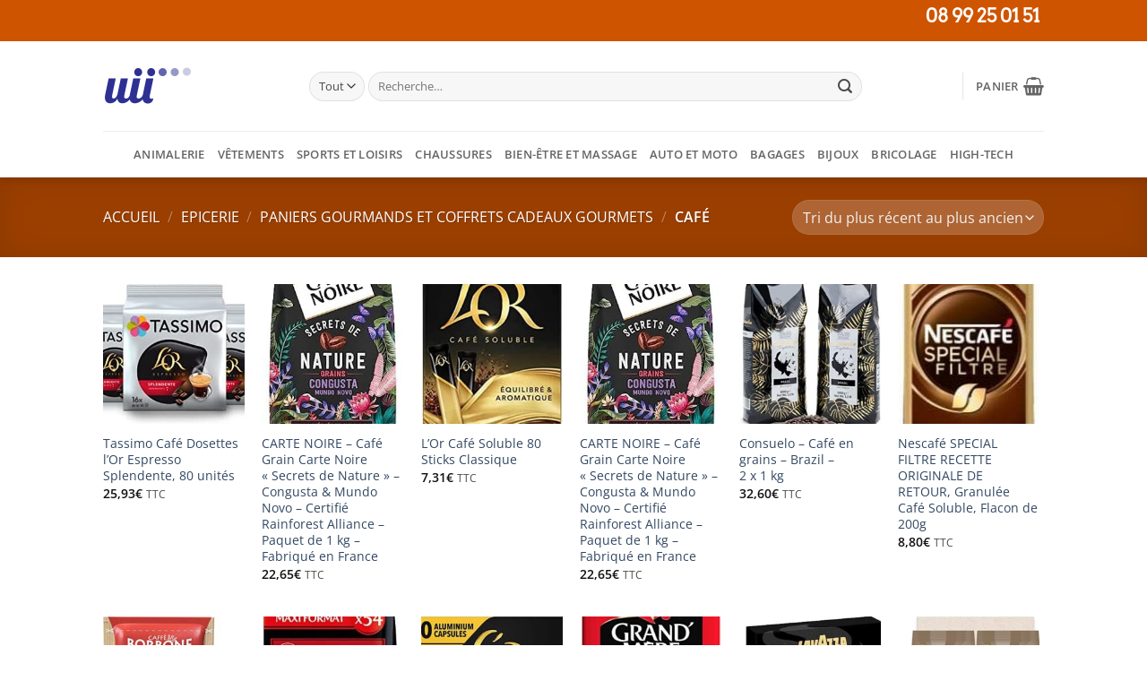

--- FILE ---
content_type: text/html; charset=UTF-8
request_url: https://uii.fr/product-category/epicerie/paniers-gourmands-et-coffrets-cadeaux-gourmets/caf/
body_size: 29855
content:
<!DOCTYPE html>
<html lang="fr-FR" class="loading-site no-js">
<head>
	<meta charset="UTF-8" />
	<link rel="profile" href="http://gmpg.org/xfn/11" />
	<link rel="pingback" href="https://uii.fr/xmlrpc.php" />

	<script>(function(html){html.className = html.className.replace(/\bno-js\b/,'js')})(document.documentElement);</script>
<title>Café &#8211; uii</title>
<meta name='robots' content='max-image-preview:large' />
	<style>img:is([sizes="auto" i], [sizes^="auto," i]) { contain-intrinsic-size: 3000px 1500px }</style>
	<meta name="viewport" content="width=device-width, initial-scale=1" /><link rel='dns-prefetch' href='//www.googletagmanager.com' />
<link rel='dns-prefetch' href='//pagead2.googlesyndication.com' />
<link rel='prefetch' href='https://uii.fr/wp-content/themes/flatsome/assets/js/flatsome.js?ver=e2eddd6c228105dac048' />
<link rel='prefetch' href='https://uii.fr/wp-content/themes/flatsome/assets/js/chunk.slider.js?ver=3.20.2' />
<link rel='prefetch' href='https://uii.fr/wp-content/themes/flatsome/assets/js/chunk.popups.js?ver=3.20.2' />
<link rel='prefetch' href='https://uii.fr/wp-content/themes/flatsome/assets/js/chunk.tooltips.js?ver=3.20.2' />
<link rel='prefetch' href='https://uii.fr/wp-content/themes/flatsome/assets/js/woocommerce.js?ver=1c9be63d628ff7c3ff4c' />
<link rel="alternate" type="application/rss+xml" title="uii &raquo; Flux" href="https://uii.fr/feed/" />
<link rel="alternate" type="application/rss+xml" title="uii &raquo; Flux des commentaires" href="https://uii.fr/comments/feed/" />
<link rel="alternate" type="application/rss+xml" title="Flux pour uii &raquo; Café Catégorie" href="https://uii.fr/product-category/epicerie/paniers-gourmands-et-coffrets-cadeaux-gourmets/caf/feed/" />
<script type="text/javascript">
/* <![CDATA[ */
window._wpemojiSettings = {"baseUrl":"https:\/\/s.w.org\/images\/core\/emoji\/16.0.1\/72x72\/","ext":".png","svgUrl":"https:\/\/s.w.org\/images\/core\/emoji\/16.0.1\/svg\/","svgExt":".svg","source":{"concatemoji":"https:\/\/uii.fr\/wp-includes\/js\/wp-emoji-release.min.js?ver=6.8.3"}};
/*! This file is auto-generated */
!function(s,n){var o,i,e;function c(e){try{var t={supportTests:e,timestamp:(new Date).valueOf()};sessionStorage.setItem(o,JSON.stringify(t))}catch(e){}}function p(e,t,n){e.clearRect(0,0,e.canvas.width,e.canvas.height),e.fillText(t,0,0);var t=new Uint32Array(e.getImageData(0,0,e.canvas.width,e.canvas.height).data),a=(e.clearRect(0,0,e.canvas.width,e.canvas.height),e.fillText(n,0,0),new Uint32Array(e.getImageData(0,0,e.canvas.width,e.canvas.height).data));return t.every(function(e,t){return e===a[t]})}function u(e,t){e.clearRect(0,0,e.canvas.width,e.canvas.height),e.fillText(t,0,0);for(var n=e.getImageData(16,16,1,1),a=0;a<n.data.length;a++)if(0!==n.data[a])return!1;return!0}function f(e,t,n,a){switch(t){case"flag":return n(e,"\ud83c\udff3\ufe0f\u200d\u26a7\ufe0f","\ud83c\udff3\ufe0f\u200b\u26a7\ufe0f")?!1:!n(e,"\ud83c\udde8\ud83c\uddf6","\ud83c\udde8\u200b\ud83c\uddf6")&&!n(e,"\ud83c\udff4\udb40\udc67\udb40\udc62\udb40\udc65\udb40\udc6e\udb40\udc67\udb40\udc7f","\ud83c\udff4\u200b\udb40\udc67\u200b\udb40\udc62\u200b\udb40\udc65\u200b\udb40\udc6e\u200b\udb40\udc67\u200b\udb40\udc7f");case"emoji":return!a(e,"\ud83e\udedf")}return!1}function g(e,t,n,a){var r="undefined"!=typeof WorkerGlobalScope&&self instanceof WorkerGlobalScope?new OffscreenCanvas(300,150):s.createElement("canvas"),o=r.getContext("2d",{willReadFrequently:!0}),i=(o.textBaseline="top",o.font="600 32px Arial",{});return e.forEach(function(e){i[e]=t(o,e,n,a)}),i}function t(e){var t=s.createElement("script");t.src=e,t.defer=!0,s.head.appendChild(t)}"undefined"!=typeof Promise&&(o="wpEmojiSettingsSupports",i=["flag","emoji"],n.supports={everything:!0,everythingExceptFlag:!0},e=new Promise(function(e){s.addEventListener("DOMContentLoaded",e,{once:!0})}),new Promise(function(t){var n=function(){try{var e=JSON.parse(sessionStorage.getItem(o));if("object"==typeof e&&"number"==typeof e.timestamp&&(new Date).valueOf()<e.timestamp+604800&&"object"==typeof e.supportTests)return e.supportTests}catch(e){}return null}();if(!n){if("undefined"!=typeof Worker&&"undefined"!=typeof OffscreenCanvas&&"undefined"!=typeof URL&&URL.createObjectURL&&"undefined"!=typeof Blob)try{var e="postMessage("+g.toString()+"("+[JSON.stringify(i),f.toString(),p.toString(),u.toString()].join(",")+"));",a=new Blob([e],{type:"text/javascript"}),r=new Worker(URL.createObjectURL(a),{name:"wpTestEmojiSupports"});return void(r.onmessage=function(e){c(n=e.data),r.terminate(),t(n)})}catch(e){}c(n=g(i,f,p,u))}t(n)}).then(function(e){for(var t in e)n.supports[t]=e[t],n.supports.everything=n.supports.everything&&n.supports[t],"flag"!==t&&(n.supports.everythingExceptFlag=n.supports.everythingExceptFlag&&n.supports[t]);n.supports.everythingExceptFlag=n.supports.everythingExceptFlag&&!n.supports.flag,n.DOMReady=!1,n.readyCallback=function(){n.DOMReady=!0}}).then(function(){return e}).then(function(){var e;n.supports.everything||(n.readyCallback(),(e=n.source||{}).concatemoji?t(e.concatemoji):e.wpemoji&&e.twemoji&&(t(e.twemoji),t(e.wpemoji)))}))}((window,document),window._wpemojiSettings);
/* ]]> */
</script>
<style id='wp-emoji-styles-inline-css' type='text/css'>

	img.wp-smiley, img.emoji {
		display: inline !important;
		border: none !important;
		box-shadow: none !important;
		height: 1em !important;
		width: 1em !important;
		margin: 0 0.07em !important;
		vertical-align: -0.1em !important;
		background: none !important;
		padding: 0 !important;
	}
</style>
<style id='wp-block-library-inline-css' type='text/css'>
:root{--wp-admin-theme-color:#007cba;--wp-admin-theme-color--rgb:0,124,186;--wp-admin-theme-color-darker-10:#006ba1;--wp-admin-theme-color-darker-10--rgb:0,107,161;--wp-admin-theme-color-darker-20:#005a87;--wp-admin-theme-color-darker-20--rgb:0,90,135;--wp-admin-border-width-focus:2px;--wp-block-synced-color:#7a00df;--wp-block-synced-color--rgb:122,0,223;--wp-bound-block-color:var(--wp-block-synced-color)}@media (min-resolution:192dpi){:root{--wp-admin-border-width-focus:1.5px}}.wp-element-button{cursor:pointer}:root{--wp--preset--font-size--normal:16px;--wp--preset--font-size--huge:42px}:root .has-very-light-gray-background-color{background-color:#eee}:root .has-very-dark-gray-background-color{background-color:#313131}:root .has-very-light-gray-color{color:#eee}:root .has-very-dark-gray-color{color:#313131}:root .has-vivid-green-cyan-to-vivid-cyan-blue-gradient-background{background:linear-gradient(135deg,#00d084,#0693e3)}:root .has-purple-crush-gradient-background{background:linear-gradient(135deg,#34e2e4,#4721fb 50%,#ab1dfe)}:root .has-hazy-dawn-gradient-background{background:linear-gradient(135deg,#faaca8,#dad0ec)}:root .has-subdued-olive-gradient-background{background:linear-gradient(135deg,#fafae1,#67a671)}:root .has-atomic-cream-gradient-background{background:linear-gradient(135deg,#fdd79a,#004a59)}:root .has-nightshade-gradient-background{background:linear-gradient(135deg,#330968,#31cdcf)}:root .has-midnight-gradient-background{background:linear-gradient(135deg,#020381,#2874fc)}.has-regular-font-size{font-size:1em}.has-larger-font-size{font-size:2.625em}.has-normal-font-size{font-size:var(--wp--preset--font-size--normal)}.has-huge-font-size{font-size:var(--wp--preset--font-size--huge)}.has-text-align-center{text-align:center}.has-text-align-left{text-align:left}.has-text-align-right{text-align:right}#end-resizable-editor-section{display:none}.aligncenter{clear:both}.items-justified-left{justify-content:flex-start}.items-justified-center{justify-content:center}.items-justified-right{justify-content:flex-end}.items-justified-space-between{justify-content:space-between}.screen-reader-text{border:0;clip-path:inset(50%);height:1px;margin:-1px;overflow:hidden;padding:0;position:absolute;width:1px;word-wrap:normal!important}.screen-reader-text:focus{background-color:#ddd;clip-path:none;color:#444;display:block;font-size:1em;height:auto;left:5px;line-height:normal;padding:15px 23px 14px;text-decoration:none;top:5px;width:auto;z-index:100000}html :where(.has-border-color){border-style:solid}html :where([style*=border-top-color]){border-top-style:solid}html :where([style*=border-right-color]){border-right-style:solid}html :where([style*=border-bottom-color]){border-bottom-style:solid}html :where([style*=border-left-color]){border-left-style:solid}html :where([style*=border-width]){border-style:solid}html :where([style*=border-top-width]){border-top-style:solid}html :where([style*=border-right-width]){border-right-style:solid}html :where([style*=border-bottom-width]){border-bottom-style:solid}html :where([style*=border-left-width]){border-left-style:solid}html :where(img[class*=wp-image-]){height:auto;max-width:100%}:where(figure){margin:0 0 1em}html :where(.is-position-sticky){--wp-admin--admin-bar--position-offset:var(--wp-admin--admin-bar--height,0px)}@media screen and (max-width:600px){html :where(.is-position-sticky){--wp-admin--admin-bar--position-offset:0px}}
</style>
<link rel='stylesheet' id='contact-form-7-css' href='https://uii.fr/wp-content/plugins/contact-form-7/includes/css/styles.css?ver=6.1.3' type='text/css' media='all' />
<style id='woocommerce-inline-inline-css' type='text/css'>
.woocommerce form .form-row .required { visibility: visible; }
</style>
<link rel='stylesheet' id='brands-styles-css' href='https://uii.fr/wp-content/plugins/woocommerce/assets/css/brands.css?ver=10.3.5' type='text/css' media='all' />
<link rel='stylesheet' id='flatsome-main-css' href='https://uii.fr/wp-content/themes/flatsome/assets/css/flatsome.css?ver=3.20.2' type='text/css' media='all' />
<style id='flatsome-main-inline-css' type='text/css'>
@font-face {
				font-family: "fl-icons";
				font-display: block;
				src: url(https://uii.fr/wp-content/themes/flatsome/assets/css/icons/fl-icons.eot?v=3.20.2);
				src:
					url(https://uii.fr/wp-content/themes/flatsome/assets/css/icons/fl-icons.eot#iefix?v=3.20.2) format("embedded-opentype"),
					url(https://uii.fr/wp-content/themes/flatsome/assets/css/icons/fl-icons.woff2?v=3.20.2) format("woff2"),
					url(https://uii.fr/wp-content/themes/flatsome/assets/css/icons/fl-icons.ttf?v=3.20.2) format("truetype"),
					url(https://uii.fr/wp-content/themes/flatsome/assets/css/icons/fl-icons.woff?v=3.20.2) format("woff"),
					url(https://uii.fr/wp-content/themes/flatsome/assets/css/icons/fl-icons.svg?v=3.20.2#fl-icons) format("svg");
			}
</style>
<link rel='stylesheet' id='flatsome-shop-css' href='https://uii.fr/wp-content/themes/flatsome/assets/css/flatsome-shop.css?ver=3.20.2' type='text/css' media='all' />
<link rel='stylesheet' id='flatsome-style-css' href='https://uii.fr/wp-content/themes/uii/style.css?ver=3.0' type='text/css' media='all' />
<script type="text/javascript" src="https://uii.fr/wp-includes/js/jquery/jquery.min.js?ver=3.7.1" id="jquery-core-js"></script>
<script type="text/javascript" src="https://uii.fr/wp-includes/js/jquery/jquery-migrate.min.js?ver=3.4.1" id="jquery-migrate-js"></script>
<script type="text/javascript" src="https://uii.fr/wp-content/plugins/woocommerce/assets/js/jquery-blockui/jquery.blockUI.min.js?ver=2.7.0-wc.10.3.5" id="wc-jquery-blockui-js" data-wp-strategy="defer"></script>
<script type="text/javascript" id="wc-add-to-cart-js-extra">
/* <![CDATA[ */
var wc_add_to_cart_params = {"ajax_url":"\/wp-admin\/admin-ajax.php","wc_ajax_url":"\/?wc-ajax=%%endpoint%%","i18n_view_cart":"Voir le panier","cart_url":"https:\/\/uii.fr\/cart\/","is_cart":"","cart_redirect_after_add":"no"};
/* ]]> */
</script>
<script type="text/javascript" src="https://uii.fr/wp-content/plugins/woocommerce/assets/js/frontend/add-to-cart.min.js?ver=10.3.5" id="wc-add-to-cart-js" defer="defer" data-wp-strategy="defer"></script>
<script type="text/javascript" src="https://uii.fr/wp-content/plugins/woocommerce/assets/js/js-cookie/js.cookie.min.js?ver=2.1.4-wc.10.3.5" id="wc-js-cookie-js" data-wp-strategy="defer"></script>

<!-- Extrait de code de la balise Google (gtag.js) ajouté par Site Kit -->
<!-- Extrait Google Analytics ajouté par Site Kit -->
<script type="text/javascript" src="https://www.googletagmanager.com/gtag/js?id=G-CFVVN6MQRL" id="google_gtagjs-js" async></script>
<script type="text/javascript" id="google_gtagjs-js-after">
/* <![CDATA[ */
window.dataLayer = window.dataLayer || [];function gtag(){dataLayer.push(arguments);}
gtag("set","linker",{"domains":["uii.fr"]});
gtag("js", new Date());
gtag("set", "developer_id.dZTNiMT", true);
gtag("config", "G-CFVVN6MQRL");
/* ]]> */
</script>
<link rel="https://api.w.org/" href="https://uii.fr/wp-json/" /><link rel="alternate" title="JSON" type="application/json" href="https://uii.fr/wp-json/wp/v2/product_cat/22913" /><link rel="EditURI" type="application/rsd+xml" title="RSD" href="https://uii.fr/xmlrpc.php?rsd" />
<meta name="generator" content="WordPress 6.8.3" />
<meta name="generator" content="WooCommerce 10.3.5" />
<meta name="generator" content="Site Kit by Google 1.166.0" /><script>
window.addEventListener('DOMContentLoaded', function () {
  var allSticky = document.querySelectorAll('[style*="position:sticky"], [style*="position:fixed"], .is-sticky, .sticky, .wc-sticky-header, .wp-list-table thead, .wp-list-table th, .widefat thead, thead, .sticky-header');
  for (var i=0; i<allSticky.length; i++) {
    allSticky[i].style.position = 'static';
    allSticky[i].classList.remove('is-sticky','sticky','wc-sticky-header','sticky-header');
  }
});
</script>	<noscript><style>.woocommerce-product-gallery{ opacity: 1 !important; }</style></noscript>
	
<!-- Balises Meta Google AdSense ajoutées par Site Kit -->
<meta name="google-adsense-platform-account" content="ca-host-pub-2644536267352236">
<meta name="google-adsense-platform-domain" content="sitekit.withgoogle.com">
<!-- Fin des balises Meta End Google AdSense ajoutées par Site Kit -->
<style class="wpcode-css-snippet">/* Remove all sticky/fixed positioning from WooCommerce Orders page */
body.post-type-shop_order #adminmenuwrap,
body.post-type-shop_order #wpadminbar,
body.post-type-shop_order .wp-list-table thead,
body.post-type-shop_order .wp-list-table tfoot,
body.post-type-shop_order .tablenav,
body.post-type-shop_order .subsubsub,
body.post-type-shop_order .search-box,
body.post-type-shop_order .actions,
body.post-type-shop_order .wp-heading-inline,
body.post-type-shop_order .page-title-action,
body.post-type-shop_order #wpfooter {
    position: static !important;
    position: relative !important;
    top: auto !important;
    left: auto !important;
    right: auto !important;
    bottom: auto !important;
    z-index: auto !important;
}

/* Additional specific overrides for common WooCommerce sticky elements */
body.post-type-shop_order .wp-admin #wpcontent,
body.post-type-shop_order .wp-admin #wpbody,
body.post-type-shop_order .wp-admin #wpbody-content {
    padding-top: 0 !important;
    margin-top: 0 !important;
}

/* Remove any transform or translate that might create sticky effect */
body.post-type-shop_order * {
    transform: none !important;
}

/* Override any JavaScript-added inline styles for sticky positioning */
body.post-type-shop_order [style*="position: fixed"],
body.post-type-shop_order [style*="position: sticky"],
body.post-type-shop_order [style*="position:fixed"],
body.post-type-shop_order [style*="position:sticky"] {
    position: static !important;
}</style><style class="wpcode-css-snippet">/* =================================
   COMPREHENSIVE FIX FOR ALL STICKY/FIXED ELEMENTS
   ON SHOP_ORDER (COMMANDES) PAGE
   ================================= */

/* 1. FIX TABLE HEADERS (thead and tfoot) - Remove all sticky/fixed positioning */
.wp-list-table thead,
.wp-list-table thead tr,
.wp-list-table thead th,
.wp-list-table tfoot,
.wp-list-table tfoot tr,
.wp-list-table tfoot th,
.widefat thead,
.widefat thead tr,
.widefat thead th,
.widefat tfoot,
.widefat tfoot tr,
.widefat tfoot th,
table.wp-list-table thead,
table.wp-list-table thead tr,
table.wp-list-table thead th,
table.widefat thead,
table.widefat thead tr,
table.widefat thead th {
    position: static !important;
    top: auto !important;
    z-index: auto !important;
    transform: none !important;
    visibility: visible !important;
    display: table-row !important;
}

/* 2. FIX WordPress Admin Toolbar - Remove sticky positioning */
#wpadminbar,
.admin-bar #wpadminbar,
#wp-toolbar,
.wp-toolbar {
    position: static !important;
    top: auto !important;
    z-index: auto !important;
    transform: none !important;
}

/* 3. FIX WooCommerce Tax Banner and Notifications */
.woocommerce-layout__notice-list-hide,
.woocommerce-layout__notice-list-hide-banner,
.woocommerce-admin-notice,
.wc-admin-notice,
.woocommerce-message,
.woocommerce-admin-message {
    position: static !important;
    top: auto !important;
    z-index: auto !important;
    transform: none !important;
}

/* 4. FIX Store Activity Sidebar */
#woocommerce-activity-panel,
.woocommerce-layout__activity-panel,
.woocommerce-layout__activity-panel-wrapper {
    position: static !important;
    top: auto !important;
    right: auto !important;
    z-index: auto !important;
    transform: none !important;
}

/* 5. FIX Filter Sections, Bulk Actions, and Top Controls */
.tablenav,
.tablenav.top,
.tablenav.bottom,
.tablenav-pages,
.actions,
.bulkactions,
.bulk-actions,
.alignleft.actions,
.alignright.actions {
    position: static !important;
    top: auto !important;
    z-index: auto !important;
    transform: none !important;
    visibility: visible !important;
    display: block !important;
}

/* 6. FIX Screen Options and Help Buttons */
#screen-meta,
#screen-meta-links,
.screen-meta-toggle,
#screen-options-wrap,
#contextual-help-wrap,
.show-settings,
.help-toggle,
.screen-options-toggle {
    position: static !important;
    top: auto !important;
    right: auto !important;
    z-index: auto !important;
    transform: none !important;
}

/* 7. FIX Pagination Controls */
.pagination-links,
.tablenav-pages,
.displaying-num,
.page-numbers,
.current-page {
    position: static !important;
    top: auto !important;
    z-index: auto !important;
    transform: none !important;
    visibility: visible !important;
}

/* 8. FIX Any Other Sticky/Fixed Elements */
.post-type-shop_order .fixed,
.post-type-shop_order .sticky,
.post-type-shop_order [style*="position: fixed"],
.post-type-shop_order [style*="position: sticky"] {
    position: static !important;
    top: auto !important;
    z-index: auto !important;
    transform: none !important;
}

/* 9. FIX Duplicate Elements - Hide duplicate table headers */
/* Target tfoot elements */
.wp-list-table tfoot,
.widefat tfoot {
    display: none !important;
}

/* Hide second occurrence of table header using nth-child */
.wp-list-table thead:nth-of-type(2),
.wp-list-table thead:nth-child(n+2),
.widefat thead:nth-of-type(2),
.widefat thead:nth-child(n+2) {
    display: none !important;
}

/* Hide duplicate table rows that look like headers */
.wp-list-table > thead + * + thead,
.widefat > thead + * + thead {
    display: none !important;
}

/* CRITICAL FIX: Hide the last TR in the table that appears after tbody/rowgroup */
.wp-list-table > tbody + tr,
.wp-list-table > tr:last-child,
.widefat > tbody + tr,
.widefat > tr:last-child,
table.wp-list-table > tbody + tr,
table.wp-list-table > tr:last-child {
    display: none !important;
}

/* Hide any TR that comes after tbody/rowgroup and contains checkbox */
.wp-list-table tr[class*="check-column"]:last-of-type,
.widefat tr[class*="check-column"]:last-of-type {
    display: none !important;
}

/* 10. GLOBAL OVERRIDE - Force all shop_order page elements to be static */
.post-type-shop_order * {
    position: static !important;
}

/* Exception: Allow relative positioning for certain UI elements that need it */
.post-type-shop_order .button,
.post-type-shop_order .wp-core-ui,
.post-type-shop_order .wp-menu-image,
.post-type-shop_order .dashicons {
    position: relative !important;
}</style><style class="wpcode-css-snippet">/* Disable sticky headers on admin tables - comprehensive fix */
.wp-list-table thead,
.wp-list-table thead tr,
.wp-list-table thead th,
.wp-list-table th,
.wp-list-table .thead,
.wp-list-table .thead tr,
.wp-list-table .thead th,
.widefat thead,
.widefat thead tr,
.widefat thead th,
.widefat th,
thead,
thead tr,
thead th,
th.check-column,
th.column-order_number,
th.column-order_date,
th.column-order_status,
th.column-billing_address,
th.column-shipping_address,
th.column-order_total,
th.column-order_actions,
th.manage-column {
    position: static !important;
    top: auto !important;
    z-index: auto !important;
}

/* Additional fix for WooCommerce order tables */
.post-type-shop_order .wp-list-table thead,
.post-type-shop_order .wp-list-table thead tr,
.post-type-shop_order .wp-list-table thead th,
.post-type-shop_order .wp-list-table th,
.post-type-shop_order .widefat thead,
.post-type-shop_order .widefat thead tr,
.post-type-shop_order .widefat thead th,
.post-type-shop_order thead,
.post-type-shop_order thead tr,
.post-type-shop_order thead th,
.post-type-shop_order th {
    position: static !important;
    top: auto !important;
    z-index: auto !important;
}</style>
<!-- Extrait Google AdSense ajouté par Site Kit -->
<script type="text/javascript" async="async" src="https://pagead2.googlesyndication.com/pagead/js/adsbygoogle.js?client=ca-pub-4902592223718962&amp;host=ca-host-pub-2644536267352236" crossorigin="anonymous"></script>

<!-- End Google AdSense snippet added by Site Kit -->
<link rel="icon" href="https://uii.fr/wp-content/uploads/2022/01/cropped-logo-32x32.png" sizes="32x32" />
<link rel="icon" href="https://uii.fr/wp-content/uploads/2022/01/cropped-logo-192x192.png" sizes="192x192" />
<link rel="apple-touch-icon" href="https://uii.fr/wp-content/uploads/2022/01/cropped-logo-180x180.png" />
<meta name="msapplication-TileImage" content="https://uii.fr/wp-content/uploads/2022/01/cropped-logo-270x270.png" />
<style id="custom-css" type="text/css">:root {--primary-color: #CE5400;--fs-color-primary: #CE5400;--fs-color-secondary: #0091ce;--fs-color-success: #627D47;--fs-color-alert: #b20000;--fs-color-base: #4a4a4a;--fs-experimental-link-color: #334862;--fs-experimental-link-color-hover: #111;}.tooltipster-base {--tooltip-color: #fff;--tooltip-bg-color: #000;}.off-canvas-right .mfp-content, .off-canvas-left .mfp-content {--drawer-width: 300px;}.off-canvas .mfp-content.off-canvas-cart {--drawer-width: 360px;}.header-main{height: 100px}#logo img{max-height: 100px}#logo{width:200px;}.header-bottom{min-height: 35px}.header-top{min-height: 30px}.transparent .header-main{height: 90px}.transparent #logo img{max-height: 90px}.has-transparent + .page-title:first-of-type,.has-transparent + #main > .page-title,.has-transparent + #main > div > .page-title,.has-transparent + #main .page-header-wrapper:first-of-type .page-title{padding-top: 170px;}.header.show-on-scroll,.stuck .header-main{height:70px!important}.stuck #logo img{max-height: 70px!important}.search-form{ width: 85%;}.header-bg-color {background-color: #FFF}.header-bottom {background-color: #FFFFFF}.header-bottom-nav > li > a{line-height: 32px }@media (max-width: 549px) {.header-main{height: 70px}#logo img{max-height: 70px}}body{font-family: "Open Sans", sans-serif;}.nav > li > a {font-family: "Open Sans", sans-serif;}.mobile-sidebar-levels-2 .nav > li > ul > li > a {font-family: "Open Sans", sans-serif;}.nav > li > a,.mobile-sidebar-levels-2 .nav > li > ul > li > a {font-weight: 600;font-style: normal;}h1,h2,h3,h4,h5,h6,.heading-font, .off-canvas-center .nav-sidebar.nav-vertical > li > a{font-family: Arvo, sans-serif;}.alt-font{font-family: "Dancing Script", sans-serif;}.alt-font {font-weight: 400!important;font-style: normal!important;}.has-equal-box-heights .box-image {padding-top: 99%;}@media screen and (min-width: 550px){.products .box-vertical .box-image{min-width: 247px!important;width: 247px!important;}}.footer-1{background-color: #EFEFEF}.footer-2{background-color: #FFFFFF}.absolute-footer, html{background-color: #FFFFFF}.page-title-small + main .product-container > .row{padding-top:0;}.nav-vertical-fly-out > li + li {border-top-width: 1px; border-top-style: solid;}/* Custom CSS *//* WooCommerce Siparişler Sayfası Sabit Başlık Düzeltmesi */body.post-type-shop_order .wp-list-table thead {position: static !important;}.label-new.menu-item > a:after{content:"Nouveau";}.label-hot.menu-item > a:after{content:"Populaire";}.label-sale.menu-item > a:after{content:"En action";}.label-popular.menu-item > a:after{content:"Populaire";}</style>		<style type="text/css" id="wp-custom-css">
			/* WooCommerce Siparişler Sayfası Sabit Başlık Düzeltmesi */
body.post-type-shop_order .wp-list-table thead {
  position: static !important;
}		</style>
		<style id="kirki-inline-styles">/* latin */
@font-face {
  font-family: 'Arvo';
  font-style: normal;
  font-weight: 400;
  font-display: swap;
  src: url(https://uii.fr/wp-content/fonts/arvo/tDbD2oWUg0MKqScQ7Q.woff2) format('woff2');
  unicode-range: U+0000-00FF, U+0131, U+0152-0153, U+02BB-02BC, U+02C6, U+02DA, U+02DC, U+0304, U+0308, U+0329, U+2000-206F, U+20AC, U+2122, U+2191, U+2193, U+2212, U+2215, U+FEFF, U+FFFD;
}/* cyrillic-ext */
@font-face {
  font-family: 'Open Sans';
  font-style: normal;
  font-weight: 400;
  font-stretch: 100%;
  font-display: swap;
  src: url(https://uii.fr/wp-content/fonts/open-sans/memvYaGs126MiZpBA-UvWbX2vVnXBbObj2OVTSKmu1aB.woff2) format('woff2');
  unicode-range: U+0460-052F, U+1C80-1C8A, U+20B4, U+2DE0-2DFF, U+A640-A69F, U+FE2E-FE2F;
}
/* cyrillic */
@font-face {
  font-family: 'Open Sans';
  font-style: normal;
  font-weight: 400;
  font-stretch: 100%;
  font-display: swap;
  src: url(https://uii.fr/wp-content/fonts/open-sans/memvYaGs126MiZpBA-UvWbX2vVnXBbObj2OVTSumu1aB.woff2) format('woff2');
  unicode-range: U+0301, U+0400-045F, U+0490-0491, U+04B0-04B1, U+2116;
}
/* greek-ext */
@font-face {
  font-family: 'Open Sans';
  font-style: normal;
  font-weight: 400;
  font-stretch: 100%;
  font-display: swap;
  src: url(https://uii.fr/wp-content/fonts/open-sans/memvYaGs126MiZpBA-UvWbX2vVnXBbObj2OVTSOmu1aB.woff2) format('woff2');
  unicode-range: U+1F00-1FFF;
}
/* greek */
@font-face {
  font-family: 'Open Sans';
  font-style: normal;
  font-weight: 400;
  font-stretch: 100%;
  font-display: swap;
  src: url(https://uii.fr/wp-content/fonts/open-sans/memvYaGs126MiZpBA-UvWbX2vVnXBbObj2OVTSymu1aB.woff2) format('woff2');
  unicode-range: U+0370-0377, U+037A-037F, U+0384-038A, U+038C, U+038E-03A1, U+03A3-03FF;
}
/* hebrew */
@font-face {
  font-family: 'Open Sans';
  font-style: normal;
  font-weight: 400;
  font-stretch: 100%;
  font-display: swap;
  src: url(https://uii.fr/wp-content/fonts/open-sans/memvYaGs126MiZpBA-UvWbX2vVnXBbObj2OVTS2mu1aB.woff2) format('woff2');
  unicode-range: U+0307-0308, U+0590-05FF, U+200C-2010, U+20AA, U+25CC, U+FB1D-FB4F;
}
/* math */
@font-face {
  font-family: 'Open Sans';
  font-style: normal;
  font-weight: 400;
  font-stretch: 100%;
  font-display: swap;
  src: url(https://uii.fr/wp-content/fonts/open-sans/memvYaGs126MiZpBA-UvWbX2vVnXBbObj2OVTVOmu1aB.woff2) format('woff2');
  unicode-range: U+0302-0303, U+0305, U+0307-0308, U+0310, U+0312, U+0315, U+031A, U+0326-0327, U+032C, U+032F-0330, U+0332-0333, U+0338, U+033A, U+0346, U+034D, U+0391-03A1, U+03A3-03A9, U+03B1-03C9, U+03D1, U+03D5-03D6, U+03F0-03F1, U+03F4-03F5, U+2016-2017, U+2034-2038, U+203C, U+2040, U+2043, U+2047, U+2050, U+2057, U+205F, U+2070-2071, U+2074-208E, U+2090-209C, U+20D0-20DC, U+20E1, U+20E5-20EF, U+2100-2112, U+2114-2115, U+2117-2121, U+2123-214F, U+2190, U+2192, U+2194-21AE, U+21B0-21E5, U+21F1-21F2, U+21F4-2211, U+2213-2214, U+2216-22FF, U+2308-230B, U+2310, U+2319, U+231C-2321, U+2336-237A, U+237C, U+2395, U+239B-23B7, U+23D0, U+23DC-23E1, U+2474-2475, U+25AF, U+25B3, U+25B7, U+25BD, U+25C1, U+25CA, U+25CC, U+25FB, U+266D-266F, U+27C0-27FF, U+2900-2AFF, U+2B0E-2B11, U+2B30-2B4C, U+2BFE, U+3030, U+FF5B, U+FF5D, U+1D400-1D7FF, U+1EE00-1EEFF;
}
/* symbols */
@font-face {
  font-family: 'Open Sans';
  font-style: normal;
  font-weight: 400;
  font-stretch: 100%;
  font-display: swap;
  src: url(https://uii.fr/wp-content/fonts/open-sans/memvYaGs126MiZpBA-UvWbX2vVnXBbObj2OVTUGmu1aB.woff2) format('woff2');
  unicode-range: U+0001-000C, U+000E-001F, U+007F-009F, U+20DD-20E0, U+20E2-20E4, U+2150-218F, U+2190, U+2192, U+2194-2199, U+21AF, U+21E6-21F0, U+21F3, U+2218-2219, U+2299, U+22C4-22C6, U+2300-243F, U+2440-244A, U+2460-24FF, U+25A0-27BF, U+2800-28FF, U+2921-2922, U+2981, U+29BF, U+29EB, U+2B00-2BFF, U+4DC0-4DFF, U+FFF9-FFFB, U+10140-1018E, U+10190-1019C, U+101A0, U+101D0-101FD, U+102E0-102FB, U+10E60-10E7E, U+1D2C0-1D2D3, U+1D2E0-1D37F, U+1F000-1F0FF, U+1F100-1F1AD, U+1F1E6-1F1FF, U+1F30D-1F30F, U+1F315, U+1F31C, U+1F31E, U+1F320-1F32C, U+1F336, U+1F378, U+1F37D, U+1F382, U+1F393-1F39F, U+1F3A7-1F3A8, U+1F3AC-1F3AF, U+1F3C2, U+1F3C4-1F3C6, U+1F3CA-1F3CE, U+1F3D4-1F3E0, U+1F3ED, U+1F3F1-1F3F3, U+1F3F5-1F3F7, U+1F408, U+1F415, U+1F41F, U+1F426, U+1F43F, U+1F441-1F442, U+1F444, U+1F446-1F449, U+1F44C-1F44E, U+1F453, U+1F46A, U+1F47D, U+1F4A3, U+1F4B0, U+1F4B3, U+1F4B9, U+1F4BB, U+1F4BF, U+1F4C8-1F4CB, U+1F4D6, U+1F4DA, U+1F4DF, U+1F4E3-1F4E6, U+1F4EA-1F4ED, U+1F4F7, U+1F4F9-1F4FB, U+1F4FD-1F4FE, U+1F503, U+1F507-1F50B, U+1F50D, U+1F512-1F513, U+1F53E-1F54A, U+1F54F-1F5FA, U+1F610, U+1F650-1F67F, U+1F687, U+1F68D, U+1F691, U+1F694, U+1F698, U+1F6AD, U+1F6B2, U+1F6B9-1F6BA, U+1F6BC, U+1F6C6-1F6CF, U+1F6D3-1F6D7, U+1F6E0-1F6EA, U+1F6F0-1F6F3, U+1F6F7-1F6FC, U+1F700-1F7FF, U+1F800-1F80B, U+1F810-1F847, U+1F850-1F859, U+1F860-1F887, U+1F890-1F8AD, U+1F8B0-1F8BB, U+1F8C0-1F8C1, U+1F900-1F90B, U+1F93B, U+1F946, U+1F984, U+1F996, U+1F9E9, U+1FA00-1FA6F, U+1FA70-1FA7C, U+1FA80-1FA89, U+1FA8F-1FAC6, U+1FACE-1FADC, U+1FADF-1FAE9, U+1FAF0-1FAF8, U+1FB00-1FBFF;
}
/* vietnamese */
@font-face {
  font-family: 'Open Sans';
  font-style: normal;
  font-weight: 400;
  font-stretch: 100%;
  font-display: swap;
  src: url(https://uii.fr/wp-content/fonts/open-sans/memvYaGs126MiZpBA-UvWbX2vVnXBbObj2OVTSCmu1aB.woff2) format('woff2');
  unicode-range: U+0102-0103, U+0110-0111, U+0128-0129, U+0168-0169, U+01A0-01A1, U+01AF-01B0, U+0300-0301, U+0303-0304, U+0308-0309, U+0323, U+0329, U+1EA0-1EF9, U+20AB;
}
/* latin-ext */
@font-face {
  font-family: 'Open Sans';
  font-style: normal;
  font-weight: 400;
  font-stretch: 100%;
  font-display: swap;
  src: url(https://uii.fr/wp-content/fonts/open-sans/memvYaGs126MiZpBA-UvWbX2vVnXBbObj2OVTSGmu1aB.woff2) format('woff2');
  unicode-range: U+0100-02BA, U+02BD-02C5, U+02C7-02CC, U+02CE-02D7, U+02DD-02FF, U+0304, U+0308, U+0329, U+1D00-1DBF, U+1E00-1E9F, U+1EF2-1EFF, U+2020, U+20A0-20AB, U+20AD-20C0, U+2113, U+2C60-2C7F, U+A720-A7FF;
}
/* latin */
@font-face {
  font-family: 'Open Sans';
  font-style: normal;
  font-weight: 400;
  font-stretch: 100%;
  font-display: swap;
  src: url(https://uii.fr/wp-content/fonts/open-sans/memvYaGs126MiZpBA-UvWbX2vVnXBbObj2OVTS-muw.woff2) format('woff2');
  unicode-range: U+0000-00FF, U+0131, U+0152-0153, U+02BB-02BC, U+02C6, U+02DA, U+02DC, U+0304, U+0308, U+0329, U+2000-206F, U+20AC, U+2122, U+2191, U+2193, U+2212, U+2215, U+FEFF, U+FFFD;
}
/* cyrillic-ext */
@font-face {
  font-family: 'Open Sans';
  font-style: normal;
  font-weight: 600;
  font-stretch: 100%;
  font-display: swap;
  src: url(https://uii.fr/wp-content/fonts/open-sans/memvYaGs126MiZpBA-UvWbX2vVnXBbObj2OVTSKmu1aB.woff2) format('woff2');
  unicode-range: U+0460-052F, U+1C80-1C8A, U+20B4, U+2DE0-2DFF, U+A640-A69F, U+FE2E-FE2F;
}
/* cyrillic */
@font-face {
  font-family: 'Open Sans';
  font-style: normal;
  font-weight: 600;
  font-stretch: 100%;
  font-display: swap;
  src: url(https://uii.fr/wp-content/fonts/open-sans/memvYaGs126MiZpBA-UvWbX2vVnXBbObj2OVTSumu1aB.woff2) format('woff2');
  unicode-range: U+0301, U+0400-045F, U+0490-0491, U+04B0-04B1, U+2116;
}
/* greek-ext */
@font-face {
  font-family: 'Open Sans';
  font-style: normal;
  font-weight: 600;
  font-stretch: 100%;
  font-display: swap;
  src: url(https://uii.fr/wp-content/fonts/open-sans/memvYaGs126MiZpBA-UvWbX2vVnXBbObj2OVTSOmu1aB.woff2) format('woff2');
  unicode-range: U+1F00-1FFF;
}
/* greek */
@font-face {
  font-family: 'Open Sans';
  font-style: normal;
  font-weight: 600;
  font-stretch: 100%;
  font-display: swap;
  src: url(https://uii.fr/wp-content/fonts/open-sans/memvYaGs126MiZpBA-UvWbX2vVnXBbObj2OVTSymu1aB.woff2) format('woff2');
  unicode-range: U+0370-0377, U+037A-037F, U+0384-038A, U+038C, U+038E-03A1, U+03A3-03FF;
}
/* hebrew */
@font-face {
  font-family: 'Open Sans';
  font-style: normal;
  font-weight: 600;
  font-stretch: 100%;
  font-display: swap;
  src: url(https://uii.fr/wp-content/fonts/open-sans/memvYaGs126MiZpBA-UvWbX2vVnXBbObj2OVTS2mu1aB.woff2) format('woff2');
  unicode-range: U+0307-0308, U+0590-05FF, U+200C-2010, U+20AA, U+25CC, U+FB1D-FB4F;
}
/* math */
@font-face {
  font-family: 'Open Sans';
  font-style: normal;
  font-weight: 600;
  font-stretch: 100%;
  font-display: swap;
  src: url(https://uii.fr/wp-content/fonts/open-sans/memvYaGs126MiZpBA-UvWbX2vVnXBbObj2OVTVOmu1aB.woff2) format('woff2');
  unicode-range: U+0302-0303, U+0305, U+0307-0308, U+0310, U+0312, U+0315, U+031A, U+0326-0327, U+032C, U+032F-0330, U+0332-0333, U+0338, U+033A, U+0346, U+034D, U+0391-03A1, U+03A3-03A9, U+03B1-03C9, U+03D1, U+03D5-03D6, U+03F0-03F1, U+03F4-03F5, U+2016-2017, U+2034-2038, U+203C, U+2040, U+2043, U+2047, U+2050, U+2057, U+205F, U+2070-2071, U+2074-208E, U+2090-209C, U+20D0-20DC, U+20E1, U+20E5-20EF, U+2100-2112, U+2114-2115, U+2117-2121, U+2123-214F, U+2190, U+2192, U+2194-21AE, U+21B0-21E5, U+21F1-21F2, U+21F4-2211, U+2213-2214, U+2216-22FF, U+2308-230B, U+2310, U+2319, U+231C-2321, U+2336-237A, U+237C, U+2395, U+239B-23B7, U+23D0, U+23DC-23E1, U+2474-2475, U+25AF, U+25B3, U+25B7, U+25BD, U+25C1, U+25CA, U+25CC, U+25FB, U+266D-266F, U+27C0-27FF, U+2900-2AFF, U+2B0E-2B11, U+2B30-2B4C, U+2BFE, U+3030, U+FF5B, U+FF5D, U+1D400-1D7FF, U+1EE00-1EEFF;
}
/* symbols */
@font-face {
  font-family: 'Open Sans';
  font-style: normal;
  font-weight: 600;
  font-stretch: 100%;
  font-display: swap;
  src: url(https://uii.fr/wp-content/fonts/open-sans/memvYaGs126MiZpBA-UvWbX2vVnXBbObj2OVTUGmu1aB.woff2) format('woff2');
  unicode-range: U+0001-000C, U+000E-001F, U+007F-009F, U+20DD-20E0, U+20E2-20E4, U+2150-218F, U+2190, U+2192, U+2194-2199, U+21AF, U+21E6-21F0, U+21F3, U+2218-2219, U+2299, U+22C4-22C6, U+2300-243F, U+2440-244A, U+2460-24FF, U+25A0-27BF, U+2800-28FF, U+2921-2922, U+2981, U+29BF, U+29EB, U+2B00-2BFF, U+4DC0-4DFF, U+FFF9-FFFB, U+10140-1018E, U+10190-1019C, U+101A0, U+101D0-101FD, U+102E0-102FB, U+10E60-10E7E, U+1D2C0-1D2D3, U+1D2E0-1D37F, U+1F000-1F0FF, U+1F100-1F1AD, U+1F1E6-1F1FF, U+1F30D-1F30F, U+1F315, U+1F31C, U+1F31E, U+1F320-1F32C, U+1F336, U+1F378, U+1F37D, U+1F382, U+1F393-1F39F, U+1F3A7-1F3A8, U+1F3AC-1F3AF, U+1F3C2, U+1F3C4-1F3C6, U+1F3CA-1F3CE, U+1F3D4-1F3E0, U+1F3ED, U+1F3F1-1F3F3, U+1F3F5-1F3F7, U+1F408, U+1F415, U+1F41F, U+1F426, U+1F43F, U+1F441-1F442, U+1F444, U+1F446-1F449, U+1F44C-1F44E, U+1F453, U+1F46A, U+1F47D, U+1F4A3, U+1F4B0, U+1F4B3, U+1F4B9, U+1F4BB, U+1F4BF, U+1F4C8-1F4CB, U+1F4D6, U+1F4DA, U+1F4DF, U+1F4E3-1F4E6, U+1F4EA-1F4ED, U+1F4F7, U+1F4F9-1F4FB, U+1F4FD-1F4FE, U+1F503, U+1F507-1F50B, U+1F50D, U+1F512-1F513, U+1F53E-1F54A, U+1F54F-1F5FA, U+1F610, U+1F650-1F67F, U+1F687, U+1F68D, U+1F691, U+1F694, U+1F698, U+1F6AD, U+1F6B2, U+1F6B9-1F6BA, U+1F6BC, U+1F6C6-1F6CF, U+1F6D3-1F6D7, U+1F6E0-1F6EA, U+1F6F0-1F6F3, U+1F6F7-1F6FC, U+1F700-1F7FF, U+1F800-1F80B, U+1F810-1F847, U+1F850-1F859, U+1F860-1F887, U+1F890-1F8AD, U+1F8B0-1F8BB, U+1F8C0-1F8C1, U+1F900-1F90B, U+1F93B, U+1F946, U+1F984, U+1F996, U+1F9E9, U+1FA00-1FA6F, U+1FA70-1FA7C, U+1FA80-1FA89, U+1FA8F-1FAC6, U+1FACE-1FADC, U+1FADF-1FAE9, U+1FAF0-1FAF8, U+1FB00-1FBFF;
}
/* vietnamese */
@font-face {
  font-family: 'Open Sans';
  font-style: normal;
  font-weight: 600;
  font-stretch: 100%;
  font-display: swap;
  src: url(https://uii.fr/wp-content/fonts/open-sans/memvYaGs126MiZpBA-UvWbX2vVnXBbObj2OVTSCmu1aB.woff2) format('woff2');
  unicode-range: U+0102-0103, U+0110-0111, U+0128-0129, U+0168-0169, U+01A0-01A1, U+01AF-01B0, U+0300-0301, U+0303-0304, U+0308-0309, U+0323, U+0329, U+1EA0-1EF9, U+20AB;
}
/* latin-ext */
@font-face {
  font-family: 'Open Sans';
  font-style: normal;
  font-weight: 600;
  font-stretch: 100%;
  font-display: swap;
  src: url(https://uii.fr/wp-content/fonts/open-sans/memvYaGs126MiZpBA-UvWbX2vVnXBbObj2OVTSGmu1aB.woff2) format('woff2');
  unicode-range: U+0100-02BA, U+02BD-02C5, U+02C7-02CC, U+02CE-02D7, U+02DD-02FF, U+0304, U+0308, U+0329, U+1D00-1DBF, U+1E00-1E9F, U+1EF2-1EFF, U+2020, U+20A0-20AB, U+20AD-20C0, U+2113, U+2C60-2C7F, U+A720-A7FF;
}
/* latin */
@font-face {
  font-family: 'Open Sans';
  font-style: normal;
  font-weight: 600;
  font-stretch: 100%;
  font-display: swap;
  src: url(https://uii.fr/wp-content/fonts/open-sans/memvYaGs126MiZpBA-UvWbX2vVnXBbObj2OVTS-muw.woff2) format('woff2');
  unicode-range: U+0000-00FF, U+0131, U+0152-0153, U+02BB-02BC, U+02C6, U+02DA, U+02DC, U+0304, U+0308, U+0329, U+2000-206F, U+20AC, U+2122, U+2191, U+2193, U+2212, U+2215, U+FEFF, U+FFFD;
}/* vietnamese */
@font-face {
  font-family: 'Dancing Script';
  font-style: normal;
  font-weight: 400;
  font-display: swap;
  src: url(https://uii.fr/wp-content/fonts/dancing-script/If2cXTr6YS-zF4S-kcSWSVi_sxjsohD9F50Ruu7BMSo3Rep8ltA.woff2) format('woff2');
  unicode-range: U+0102-0103, U+0110-0111, U+0128-0129, U+0168-0169, U+01A0-01A1, U+01AF-01B0, U+0300-0301, U+0303-0304, U+0308-0309, U+0323, U+0329, U+1EA0-1EF9, U+20AB;
}
/* latin-ext */
@font-face {
  font-family: 'Dancing Script';
  font-style: normal;
  font-weight: 400;
  font-display: swap;
  src: url(https://uii.fr/wp-content/fonts/dancing-script/If2cXTr6YS-zF4S-kcSWSVi_sxjsohD9F50Ruu7BMSo3ROp8ltA.woff2) format('woff2');
  unicode-range: U+0100-02BA, U+02BD-02C5, U+02C7-02CC, U+02CE-02D7, U+02DD-02FF, U+0304, U+0308, U+0329, U+1D00-1DBF, U+1E00-1E9F, U+1EF2-1EFF, U+2020, U+20A0-20AB, U+20AD-20C0, U+2113, U+2C60-2C7F, U+A720-A7FF;
}
/* latin */
@font-face {
  font-family: 'Dancing Script';
  font-style: normal;
  font-weight: 400;
  font-display: swap;
  src: url(https://uii.fr/wp-content/fonts/dancing-script/If2cXTr6YS-zF4S-kcSWSVi_sxjsohD9F50Ruu7BMSo3Sup8.woff2) format('woff2');
  unicode-range: U+0000-00FF, U+0131, U+0152-0153, U+02BB-02BC, U+02C6, U+02DA, U+02DC, U+0304, U+0308, U+0329, U+2000-206F, U+20AC, U+2122, U+2191, U+2193, U+2212, U+2215, U+FEFF, U+FFFD;
}</style></head>

<body class="archive tax-product_cat term-caf term-22913 wp-theme-flatsome wp-child-theme-uii theme-flatsome woocommerce woocommerce-page woocommerce-no-js header-shadow lightbox nav-dropdown-has-arrow nav-dropdown-has-shadow nav-dropdown-has-border parallax-mobile">


<a class="skip-link screen-reader-text" href="#main">Passer au contenu</a>

<div id="wrapper">

	
	<header id="header" class="header has-sticky sticky-jump">
		<div class="header-wrapper">
			<div id="top-bar" class="header-top hide-for-sticky nav-dark">
    <div class="flex-row container">
      <div class="flex-col hide-for-medium flex-left">
          <ul class="nav nav-left medium-nav-center nav-small  nav-divided">
                        </ul>
      </div>

      <div class="flex-col hide-for-medium flex-center">
          <ul class="nav nav-center nav-small  nav-divided">
                        </ul>
      </div>

      <div class="flex-col hide-for-medium flex-right">
         <ul class="nav top-bar-nav nav-right nav-small  nav-divided">
              <li class="html custom html_topbar_left"><h1 style="color: white; padding: 5px;">
08 99 25 01 51</h1></li>          </ul>
      </div>

            <div class="flex-col show-for-medium flex-grow">
          <ul class="nav nav-center nav-small mobile-nav  nav-divided">
              <li class="html custom html_topbar_left"><h1 style="color: white; padding: 5px;">
08 99 25 01 51</h1></li>          </ul>
      </div>
      
    </div>
</div>
<div id="masthead" class="header-main ">
      <div class="header-inner flex-row container logo-left medium-logo-center" role="navigation">

          <!-- Logo -->
          <div id="logo" class="flex-col logo">
            
<!-- Header logo -->
<a href="https://uii.fr/" title="uii" rel="home">
		<img width="400" height="84" src="https://uii.fr/wp-content/uploads/2020/04/logo.png" class="header_logo header-logo" alt="uii"/><img  width="400" height="84" src="https://uii.fr/wp-content/uploads/2022/01/logo.png" class="header-logo-dark" alt="uii"/></a>
          </div>

          <!-- Mobile Left Elements -->
          <div class="flex-col show-for-medium flex-left">
            <ul class="mobile-nav nav nav-left ">
              <li class="nav-icon has-icon">
			<a href="#" class="is-small" data-open="#main-menu" data-pos="left" data-bg="main-menu-overlay" role="button" aria-label="Menu" aria-controls="main-menu" aria-expanded="false" aria-haspopup="dialog" data-flatsome-role-button>
			<i class="icon-menu" aria-hidden="true"></i>					</a>
	</li>
            </ul>
          </div>

          <!-- Left Elements -->
          <div class="flex-col hide-for-medium flex-left
            flex-grow">
            <ul class="header-nav header-nav-main nav nav-left  nav-uppercase" >
              <li class="header-search-form search-form html relative has-icon">
	<div class="header-search-form-wrapper">
		<div class="searchform-wrapper ux-search-box relative form-flat is-normal"><form role="search" method="get" class="searchform" action="https://uii.fr/">
	<div class="flex-row relative">
					<div class="flex-col search-form-categories">
				<select class="search_categories resize-select mb-0" name="product_cat"><option value="" selected='selected'>Tout</option><option value="affaires-et-investissements">Affaires et investissements</option><option value="animalerie">Animalerie</option><option value="appareil-gps">Appareil GPS</option><option value="appareils-et-accessoires">Appareils et accessoires</option><option value="arts-et-photographie">Arts et Photographie</option><option value="auto-et-moto">Auto et moto</option><option value="bagages">Bagages</option><option value="beaute-et-parfum">Beauté et Parfum</option><option value="bebe-et-puericulture">Bébé et Puériculture</option><option value="bijoux">Bijoux</option><option value="bricolage">Bricolage</option><option value="bricolage-rangement-et-organisation">Bricolage Rangement et organisation</option><option value="cd-et-vinyles">CD et Vinyles</option><option value="chauffage-central">Chauffage central</option><option value="chaussures-et-sacs">Chaussures et Sacs</option><option value="commerce-industrie-et-science">Commerce, Industrie et Science</option><option value="cuisine-et-maison">Cuisine et Maison</option><option value="cuisine-et-maison-rangement-et-organisation">Cuisine et Maison Rangement et organisation</option></select>			</div>
						<div class="flex-col flex-grow">
			<label class="screen-reader-text" for="woocommerce-product-search-field-0">Recherche pour :</label>
			<input type="search" id="woocommerce-product-search-field-0" class="search-field mb-0" placeholder="Recherche&hellip;" value="" name="s" />
			<input type="hidden" name="post_type" value="product" />
					</div>
		<div class="flex-col">
			<button type="submit" value="Recherche" class="ux-search-submit submit-button secondary button  icon mb-0" aria-label="Envoyer">
				<i class="icon-search" aria-hidden="true"></i>			</button>
		</div>
	</div>
	<div class="live-search-results text-left z-top"></div>
</form>
</div>	</div>
</li>
            </ul>
          </div>

          <!-- Right Elements -->
          <div class="flex-col hide-for-medium flex-right">
            <ul class="header-nav header-nav-main nav nav-right  nav-uppercase">
              <li class="header-divider"></li><li class="cart-item has-icon has-dropdown">

<a href="https://uii.fr/cart/" class="header-cart-link nav-top-link is-small" title="Panier" aria-label="Voir le panier" aria-expanded="false" aria-haspopup="true" role="button" data-flatsome-role-button>

<span class="header-cart-title">
   Panier     </span>

    <i class="icon-shopping-basket" aria-hidden="true" data-icon-label="0"></i>  </a>

 <ul class="nav-dropdown nav-dropdown-default">
    <li class="html widget_shopping_cart">
      <div class="widget_shopping_cart_content">
        

	<div class="ux-mini-cart-empty flex flex-row-col text-center pt pb">
				<div class="ux-mini-cart-empty-icon">
			<svg aria-hidden="true" xmlns="http://www.w3.org/2000/svg" viewBox="0 0 17 19" style="opacity:.1;height:80px;">
				<path d="M8.5 0C6.7 0 5.3 1.2 5.3 2.7v2H2.1c-.3 0-.6.3-.7.7L0 18.2c0 .4.2.8.6.8h15.7c.4 0 .7-.3.7-.7v-.1L15.6 5.4c0-.3-.3-.6-.7-.6h-3.2v-2c0-1.6-1.4-2.8-3.2-2.8zM6.7 2.7c0-.8.8-1.4 1.8-1.4s1.8.6 1.8 1.4v2H6.7v-2zm7.5 3.4 1.3 11.5h-14L2.8 6.1h2.5v1.4c0 .4.3.7.7.7.4 0 .7-.3.7-.7V6.1h3.5v1.4c0 .4.3.7.7.7s.7-.3.7-.7V6.1h2.6z" fill-rule="evenodd" clip-rule="evenodd" fill="currentColor"></path>
			</svg>
		</div>
				<p class="woocommerce-mini-cart__empty-message empty">Votre panier est vide.</p>
					<p class="return-to-shop">
				<a class="button primary wc-backward" href="https://uii.fr/shop/">
					Retour à la boutique				</a>
			</p>
				</div>


      </div>
    </li>
     </ul>

</li>
            </ul>
          </div>

          <!-- Mobile Right Elements -->
          <div class="flex-col show-for-medium flex-right">
            <ul class="mobile-nav nav nav-right ">
              <li class="cart-item has-icon">


		<a href="https://uii.fr/cart/" class="header-cart-link nav-top-link is-small off-canvas-toggle" title="Panier" aria-label="Voir le panier" aria-expanded="false" aria-haspopup="dialog" role="button" data-open="#cart-popup" data-class="off-canvas-cart" data-pos="right" aria-controls="cart-popup" data-flatsome-role-button>

  	<i class="icon-shopping-basket" aria-hidden="true" data-icon-label="0"></i>  </a>


  <!-- Cart Sidebar Popup -->
  <div id="cart-popup" class="mfp-hide">
  <div class="cart-popup-inner inner-padding cart-popup-inner--sticky">
      <div class="cart-popup-title text-center">
          <span class="heading-font uppercase">Panier</span>
          <div class="is-divider"></div>
      </div>
	  <div class="widget_shopping_cart">
		  <div class="widget_shopping_cart_content">
			  

	<div class="ux-mini-cart-empty flex flex-row-col text-center pt pb">
				<div class="ux-mini-cart-empty-icon">
			<svg aria-hidden="true" xmlns="http://www.w3.org/2000/svg" viewBox="0 0 17 19" style="opacity:.1;height:80px;">
				<path d="M8.5 0C6.7 0 5.3 1.2 5.3 2.7v2H2.1c-.3 0-.6.3-.7.7L0 18.2c0 .4.2.8.6.8h15.7c.4 0 .7-.3.7-.7v-.1L15.6 5.4c0-.3-.3-.6-.7-.6h-3.2v-2c0-1.6-1.4-2.8-3.2-2.8zM6.7 2.7c0-.8.8-1.4 1.8-1.4s1.8.6 1.8 1.4v2H6.7v-2zm7.5 3.4 1.3 11.5h-14L2.8 6.1h2.5v1.4c0 .4.3.7.7.7.4 0 .7-.3.7-.7V6.1h3.5v1.4c0 .4.3.7.7.7s.7-.3.7-.7V6.1h2.6z" fill-rule="evenodd" clip-rule="evenodd" fill="currentColor"></path>
			</svg>
		</div>
				<p class="woocommerce-mini-cart__empty-message empty">Votre panier est vide.</p>
					<p class="return-to-shop">
				<a class="button primary wc-backward" href="https://uii.fr/shop/">
					Retour à la boutique				</a>
			</p>
				</div>


		  </div>
	  </div>
               </div>
  </div>

</li>
            </ul>
          </div>

      </div>

            <div class="container"><div class="top-divider full-width"></div></div>
      </div>
<div id="wide-nav" class="header-bottom wide-nav flex-has-center hide-for-medium">
    <div class="flex-row container">

            
                        <div class="flex-col hide-for-medium flex-center">
                <ul class="nav header-nav header-bottom-nav nav-center  nav-line-grow nav-uppercase">
                    <li id="menu-item-222590" class="menu-item menu-item-type-taxonomy menu-item-object-product_cat menu-item-222590 menu-item-design-default"><a href="https://uii.fr/product-category/animalerie/" class="nav-top-link">Animalerie</a></li>
<li id="menu-item-222591" class="menu-item menu-item-type-taxonomy menu-item-object-product_cat menu-item-222591 menu-item-design-default"><a href="https://uii.fr/product-category/vetements/" class="nav-top-link">Vêtements</a></li>
<li id="menu-item-222592" class="menu-item menu-item-type-taxonomy menu-item-object-product_cat menu-item-222592 menu-item-design-default"><a href="https://uii.fr/product-category/sports-et-loisirs/" class="nav-top-link">Sports et Loisirs</a></li>
<li id="menu-item-222593" class="menu-item menu-item-type-taxonomy menu-item-object-product_cat menu-item-222593 menu-item-design-default"><a href="https://uii.fr/product-category/chaussures-et-sacs/chaussures/" class="nav-top-link">Chaussures</a></li>
<li id="menu-item-222594" class="menu-item menu-item-type-taxonomy menu-item-object-product_cat menu-item-222594 menu-item-design-default"><a href="https://uii.fr/product-category/hygiene-et-sante/bien-etre-et-massage/" class="nav-top-link">Bien-être et massage</a></li>
<li id="menu-item-224418" class="menu-item menu-item-type-custom menu-item-object-custom menu-item-224418 menu-item-design-default"><a href="https://uii.fr/product-category/auto-et-moto/" class="nav-top-link">Auto et moto</a></li>
<li id="menu-item-224419" class="menu-item menu-item-type-custom menu-item-object-custom menu-item-224419 menu-item-design-default"><a href="https://uii.fr/product-category/bagages/" class="nav-top-link">Bagages</a></li>
<li id="menu-item-224420" class="menu-item menu-item-type-custom menu-item-object-custom menu-item-224420 menu-item-design-default"><a href="https://uii.fr/product-category/bijoux/" class="nav-top-link">Bijoux</a></li>
<li id="menu-item-224421" class="menu-item menu-item-type-custom menu-item-object-custom menu-item-224421 menu-item-design-default"><a href="https://uii.fr/product-category/bricolage/" class="nav-top-link">Bricolage</a></li>
<li id="menu-item-224422" class="menu-item menu-item-type-custom menu-item-object-custom menu-item-224422 menu-item-design-default"><a href="https://uii.fr/product-category/high-tech/" class="nav-top-link">High-Tech</a></li>
                </ul>
            </div>
            
            
            
    </div>
</div>

<div class="header-bg-container fill"><div class="header-bg-image fill"></div><div class="header-bg-color fill"></div></div>		</div>
	</header>

	<div class="shop-page-title category-page-title page-title featured-title dark ">

	<div class="page-title-bg fill">
		<div class="title-bg fill bg-fill" data-parallax-fade="true" data-parallax="-2" data-parallax-background data-parallax-container=".page-title"></div>
		<div class="title-overlay fill"></div>
	</div>

	<div class="page-title-inner flex-row  medium-flex-wrap container">
	  <div class="flex-col flex-grow medium-text-center">
	  	 	 <div class="is-medium">
	<nav class="woocommerce-breadcrumb breadcrumbs uppercase" aria-label="Breadcrumb"><a href="https://uii.fr">Accueil</a> <span class="divider">&#47;</span> <a href="https://uii.fr/product-category/epicerie/">Epicerie</a> <span class="divider">&#47;</span> <a href="https://uii.fr/product-category/epicerie/paniers-gourmands-et-coffrets-cadeaux-gourmets/">Paniers gourmands et coffrets cadeaux gourmets</a> <span class="divider">&#47;</span> Café</nav></div>
	  </div>

	   <div class="flex-col medium-text-center  form-flat">
	  	 		<p class="woocommerce-result-count hide-for-medium" role="alert" aria-relevant="all" data-is-sorted-by="true">
		Affichage de 1&ndash;24 sur 82 résultats<span class="screen-reader-text">Trié du plus récent au plus ancien</span>	</p>
	<form class="woocommerce-ordering" method="get">
		<select
		name="orderby"
		class="orderby"
					aria-label="Commande"
			>
					<option value="popularity" >Tri par popularité</option>
					<option value="rating" >Tri par notes moyennes</option>
					<option value="date"  selected='selected'>Tri du plus récent au plus ancien</option>
					<option value="price" >Tri par tarif croissant</option>
					<option value="price-desc" >Tri par tarif décroissant</option>
			</select>
	<input type="hidden" name="paged" value="1" />
	</form>
	   </div>

	</div>
</div>

	<main id="main" class="">
<div class="row category-page-row">

		<div class="col large-12">
		<div class="shop-container">
<div class="woocommerce-notices-wrapper"></div><div class="products row row-small large-columns-6 medium-columns-3 small-columns-2 has-equal-box-heights">
<div class="product-small col has-hover product type-product post-1220277 status-publish first instock product_cat-caf product_cat-cafe-the-et-boissons-proteines-vegetales product_cat-epicerie-cereales-et-muesli has-post-thumbnail taxable shipping-taxable purchasable product-type-variable">
	<div class="col-inner">
	
<div class="badge-container absolute left top z-1">

</div>
	<div class="product-small box ">
		<div class="box-image">
			<div class="image-fade_in_back">
				<a href="https://uii.fr/product/tassimo-cafe-dosettes-lor-espresso-splendente-80-unites/">
					<img width="247" height="247" src="https://uii.fr/wp-content/uploads/2023/09/41t4Lz4Y7CL._AC_SX679_-247x247.jpg" class="attachment-woocommerce_thumbnail size-woocommerce_thumbnail" alt="Tassimo Café Dosettes l&#039;Or Espresso Splendente, 80 unités" decoding="async" fetchpriority="high" srcset="https://uii.fr/wp-content/uploads/2023/09/41t4Lz4Y7CL._AC_SX679_-247x247.jpg 247w, https://uii.fr/wp-content/uploads/2023/09/41t4Lz4Y7CL._AC_SX679_-100x100.jpg 100w" sizes="(max-width: 247px) 100vw, 247px" /><img width="224" height="247" src="https://uii.fr/wp-content/uploads/2023/09/319X-rGSdJL._AC_SX679_-224x247.jpg" class="show-on-hover absolute fill hide-for-small back-image" alt="Alternative view of Tassimo Café Dosettes l&#039;Or Espresso Splendente, 80 unités" aria-hidden="true" decoding="async" />				</a>
			</div>
			<div class="image-tools is-small top right show-on-hover">
							</div>
			<div class="image-tools is-small hide-for-small bottom left show-on-hover">
							</div>
			<div class="image-tools grid-tools text-center hide-for-small bottom hover-slide-in show-on-hover">
				<a href="#quick-view" class="quick-view" role="button" data-prod="1220277" aria-haspopup="dialog" aria-expanded="false" data-flatsome-role-button>Aperçu</a>			</div>
					</div>

		<div class="box-text box-text-products">
			<div class="title-wrapper"><p class="name product-title woocommerce-loop-product__title"><a href="https://uii.fr/product/tassimo-cafe-dosettes-lor-espresso-splendente-80-unites/" class="woocommerce-LoopProduct-link woocommerce-loop-product__link">Tassimo Café Dosettes l&rsquo;Or Espresso Splendente, 80 unités</a></p></div><div class="price-wrapper">
	<span class="price"><span class="woocommerce-Price-amount amount"><bdi>25,93<span class="woocommerce-Price-currencySymbol">&euro;</span></bdi></span> <small class="woocommerce-price-suffix">TTC</small></span>
</div>		</div>
	</div>
		</div>
</div><div class="product-small col has-hover product type-product post-1220118 status-publish instock product_cat-caf product_cat-cafe-the-et-boissons-proteines-vegetales product_cat-epicerie-cereales-et-muesli has-post-thumbnail taxable shipping-taxable purchasable product-type-variable">
	<div class="col-inner">
	
<div class="badge-container absolute left top z-1">

</div>
	<div class="product-small box ">
		<div class="box-image">
			<div class="image-fade_in_back">
				<a href="https://uii.fr/product/carte-noire-cafe-grain-carte-noire-secrets-de-nature-congusta-mundo-novo-certifie-rainforest-alliance-paquet-de-1-kg-fabrique-en-france-4/">
					<img width="247" height="247" src="https://uii.fr/wp-content/uploads/2023/09/51PzRFa2FYL._AC_SX679_-3-247x247.jpg" class="attachment-woocommerce_thumbnail size-woocommerce_thumbnail" alt="CARTE NOIRE - Café Grain Carte Noire &quot;Secrets de Nature&quot; - Congusta &amp; Mundo Novo - Certifié Rainforest Alliance - Paquet de 1 kg - Fabriqué en France" decoding="async" srcset="https://uii.fr/wp-content/uploads/2023/09/51PzRFa2FYL._AC_SX679_-3-247x247.jpg 247w, https://uii.fr/wp-content/uploads/2023/09/51PzRFa2FYL._AC_SX679_-3-100x100.jpg 100w" sizes="(max-width: 247px) 100vw, 247px" /><img width="247" height="247" src="https://uii.fr/wp-content/uploads/2023/09/51aX1My5DYL._AC_SX679_-3-247x247.jpg" class="show-on-hover absolute fill hide-for-small back-image" alt="Alternative view of CARTE NOIRE - Café Grain Carte Noire &quot;Secrets de Nature&quot; - Congusta &amp; Mundo Novo - Certifié Rainforest Alliance - Paquet de 1 kg - Fabriqué en France" aria-hidden="true" decoding="async" loading="lazy" srcset="https://uii.fr/wp-content/uploads/2023/09/51aX1My5DYL._AC_SX679_-3-247x247.jpg 247w, https://uii.fr/wp-content/uploads/2023/09/51aX1My5DYL._AC_SX679_-3-400x400.jpg 400w, https://uii.fr/wp-content/uploads/2023/09/51aX1My5DYL._AC_SX679_-3-280x280.jpg 280w, https://uii.fr/wp-content/uploads/2023/09/51aX1My5DYL._AC_SX679_-3-100x100.jpg 100w, https://uii.fr/wp-content/uploads/2023/09/51aX1My5DYL._AC_SX679_-3.jpg 500w" sizes="auto, (max-width: 247px) 100vw, 247px" />				</a>
			</div>
			<div class="image-tools is-small top right show-on-hover">
							</div>
			<div class="image-tools is-small hide-for-small bottom left show-on-hover">
							</div>
			<div class="image-tools grid-tools text-center hide-for-small bottom hover-slide-in show-on-hover">
				<a href="#quick-view" class="quick-view" role="button" data-prod="1220118" aria-haspopup="dialog" aria-expanded="false" data-flatsome-role-button>Aperçu</a>			</div>
					</div>

		<div class="box-text box-text-products">
			<div class="title-wrapper"><p class="name product-title woocommerce-loop-product__title"><a href="https://uii.fr/product/carte-noire-cafe-grain-carte-noire-secrets-de-nature-congusta-mundo-novo-certifie-rainforest-alliance-paquet-de-1-kg-fabrique-en-france-4/" class="woocommerce-LoopProduct-link woocommerce-loop-product__link">CARTE NOIRE &#8211; Café Grain Carte Noire « Secrets de Nature » &#8211; Congusta &amp; Mundo Novo &#8211; Certifié Rainforest Alliance &#8211; Paquet de 1 kg &#8211; Fabriqué en France</a></p></div><div class="price-wrapper">
	<span class="price"><span class="woocommerce-Price-amount amount"><bdi>22,65<span class="woocommerce-Price-currencySymbol">&euro;</span></bdi></span> <small class="woocommerce-price-suffix">TTC</small></span>
</div>		</div>
	</div>
		</div>
</div><div class="product-small col has-hover product type-product post-1219552 status-publish instock product_cat-caf product_cat-cafe-the-et-boissons-proteines-vegetales product_cat-epicerie-cereales-et-muesli has-post-thumbnail taxable shipping-taxable purchasable product-type-variable">
	<div class="col-inner">
	
<div class="badge-container absolute left top z-1">

</div>
	<div class="product-small box ">
		<div class="box-image">
			<div class="image-fade_in_back">
				<a href="https://uii.fr/product/lor-cafe-soluble-80-sticks-classique/">
					<img width="247" height="247" src="https://uii.fr/wp-content/uploads/2023/09/41jWGyTNTpL._AC_SX679_-247x247.jpg" class="attachment-woocommerce_thumbnail size-woocommerce_thumbnail" alt="L&#039;Or Café Soluble 80 Sticks Classique" decoding="async" loading="lazy" srcset="https://uii.fr/wp-content/uploads/2023/09/41jWGyTNTpL._AC_SX679_-247x247.jpg 247w, https://uii.fr/wp-content/uploads/2023/09/41jWGyTNTpL._AC_SX679_-280x280.jpg 280w, https://uii.fr/wp-content/uploads/2023/09/41jWGyTNTpL._AC_SX679_-100x100.jpg 100w" sizes="auto, (max-width: 247px) 100vw, 247px" />				</a>
			</div>
			<div class="image-tools is-small top right show-on-hover">
							</div>
			<div class="image-tools is-small hide-for-small bottom left show-on-hover">
							</div>
			<div class="image-tools grid-tools text-center hide-for-small bottom hover-slide-in show-on-hover">
				<a href="#quick-view" class="quick-view" role="button" data-prod="1219552" aria-haspopup="dialog" aria-expanded="false" data-flatsome-role-button>Aperçu</a>			</div>
					</div>

		<div class="box-text box-text-products">
			<div class="title-wrapper"><p class="name product-title woocommerce-loop-product__title"><a href="https://uii.fr/product/lor-cafe-soluble-80-sticks-classique/" class="woocommerce-LoopProduct-link woocommerce-loop-product__link">L&rsquo;Or Café Soluble 80 Sticks Classique</a></p></div><div class="price-wrapper">
	<span class="price"><span class="woocommerce-Price-amount amount"><bdi>7,31<span class="woocommerce-Price-currencySymbol">&euro;</span></bdi></span> <small class="woocommerce-price-suffix">TTC</small></span>
</div>		</div>
	</div>
		</div>
</div><div class="product-small col has-hover product type-product post-1219348 status-publish instock product_cat-caf product_cat-cafe-the-et-boissons-proteines-vegetales product_cat-epicerie-cereales-et-muesli has-post-thumbnail taxable shipping-taxable purchasable product-type-variable">
	<div class="col-inner">
	
<div class="badge-container absolute left top z-1">

</div>
	<div class="product-small box ">
		<div class="box-image">
			<div class="image-fade_in_back">
				<a href="https://uii.fr/product/carte-noire-cafe-grain-carte-noire-secrets-de-nature-congusta-mundo-novo-certifie-rainforest-alliance-paquet-de-1-kg-fabrique-en-france-3/">
					<img width="247" height="247" src="https://uii.fr/wp-content/uploads/2023/09/51PzRFa2FYL._AC_SX679_-2-247x247.jpg" class="attachment-woocommerce_thumbnail size-woocommerce_thumbnail" alt="CARTE NOIRE - Café Grain Carte Noire &quot;Secrets de Nature&quot; - Congusta &amp; Mundo Novo - Certifié Rainforest Alliance - Paquet de 1 kg - Fabriqué en France" decoding="async" loading="lazy" srcset="https://uii.fr/wp-content/uploads/2023/09/51PzRFa2FYL._AC_SX679_-2-247x247.jpg 247w, https://uii.fr/wp-content/uploads/2023/09/51PzRFa2FYL._AC_SX679_-2-100x100.jpg 100w" sizes="auto, (max-width: 247px) 100vw, 247px" /><img width="247" height="247" src="https://uii.fr/wp-content/uploads/2023/09/51aX1My5DYL._AC_SX679_-2-247x247.jpg" class="show-on-hover absolute fill hide-for-small back-image" alt="Alternative view of CARTE NOIRE - Café Grain Carte Noire &quot;Secrets de Nature&quot; - Congusta &amp; Mundo Novo - Certifié Rainforest Alliance - Paquet de 1 kg - Fabriqué en France" aria-hidden="true" decoding="async" loading="lazy" srcset="https://uii.fr/wp-content/uploads/2023/09/51aX1My5DYL._AC_SX679_-2-247x247.jpg 247w, https://uii.fr/wp-content/uploads/2023/09/51aX1My5DYL._AC_SX679_-2-400x400.jpg 400w, https://uii.fr/wp-content/uploads/2023/09/51aX1My5DYL._AC_SX679_-2-280x280.jpg 280w, https://uii.fr/wp-content/uploads/2023/09/51aX1My5DYL._AC_SX679_-2-100x100.jpg 100w, https://uii.fr/wp-content/uploads/2023/09/51aX1My5DYL._AC_SX679_-2.jpg 500w" sizes="auto, (max-width: 247px) 100vw, 247px" />				</a>
			</div>
			<div class="image-tools is-small top right show-on-hover">
							</div>
			<div class="image-tools is-small hide-for-small bottom left show-on-hover">
							</div>
			<div class="image-tools grid-tools text-center hide-for-small bottom hover-slide-in show-on-hover">
				<a href="#quick-view" class="quick-view" role="button" data-prod="1219348" aria-haspopup="dialog" aria-expanded="false" data-flatsome-role-button>Aperçu</a>			</div>
					</div>

		<div class="box-text box-text-products">
			<div class="title-wrapper"><p class="name product-title woocommerce-loop-product__title"><a href="https://uii.fr/product/carte-noire-cafe-grain-carte-noire-secrets-de-nature-congusta-mundo-novo-certifie-rainforest-alliance-paquet-de-1-kg-fabrique-en-france-3/" class="woocommerce-LoopProduct-link woocommerce-loop-product__link">CARTE NOIRE &#8211; Café Grain Carte Noire « Secrets de Nature » &#8211; Congusta &amp; Mundo Novo &#8211; Certifié Rainforest Alliance &#8211; Paquet de 1 kg &#8211; Fabriqué en France</a></p></div><div class="price-wrapper">
	<span class="price"><span class="woocommerce-Price-amount amount"><bdi>22,65<span class="woocommerce-Price-currencySymbol">&euro;</span></bdi></span> <small class="woocommerce-price-suffix">TTC</small></span>
</div>		</div>
	</div>
		</div>
</div><div class="product-small col has-hover product type-product post-1219036 status-publish instock product_cat-caf product_cat-cafe-the-et-boissons-proteines-vegetales product_cat-epicerie-cereales-et-muesli has-post-thumbnail taxable shipping-taxable purchasable product-type-variable">
	<div class="col-inner">
	
<div class="badge-container absolute left top z-1">

</div>
	<div class="product-small box ">
		<div class="box-image">
			<div class="image-fade_in_back">
				<a href="https://uii.fr/product/consuelo-cafe-en-grains-brazil-2-x-1-kg/">
					<img width="247" height="247" src="https://uii.fr/wp-content/uploads/2023/09/51ULpfWsrvL._AC_SX679_-247x247.jpg" class="attachment-woocommerce_thumbnail size-woocommerce_thumbnail" alt="Consuelo - Café en grains - Brazil - 2 x 1 kg" decoding="async" loading="lazy" srcset="https://uii.fr/wp-content/uploads/2023/09/51ULpfWsrvL._AC_SX679_-247x247.jpg 247w, https://uii.fr/wp-content/uploads/2023/09/51ULpfWsrvL._AC_SX679_-280x280.jpg 280w, https://uii.fr/wp-content/uploads/2023/09/51ULpfWsrvL._AC_SX679_-100x100.jpg 100w" sizes="auto, (max-width: 247px) 100vw, 247px" /><img width="247" height="247" src="https://uii.fr/wp-content/uploads/2023/09/51ki5fVYmiL._AC_SX679_-247x247.jpg" class="show-on-hover absolute fill hide-for-small back-image" alt="Alternative view of Consuelo - Café en grains - Brazil - 2 x 1 kg" aria-hidden="true" decoding="async" loading="lazy" srcset="https://uii.fr/wp-content/uploads/2023/09/51ki5fVYmiL._AC_SX679_-247x247.jpg 247w, https://uii.fr/wp-content/uploads/2023/09/51ki5fVYmiL._AC_SX679_-100x100.jpg 100w" sizes="auto, (max-width: 247px) 100vw, 247px" />				</a>
			</div>
			<div class="image-tools is-small top right show-on-hover">
							</div>
			<div class="image-tools is-small hide-for-small bottom left show-on-hover">
							</div>
			<div class="image-tools grid-tools text-center hide-for-small bottom hover-slide-in show-on-hover">
				<a href="#quick-view" class="quick-view" role="button" data-prod="1219036" aria-haspopup="dialog" aria-expanded="false" data-flatsome-role-button>Aperçu</a>			</div>
					</div>

		<div class="box-text box-text-products">
			<div class="title-wrapper"><p class="name product-title woocommerce-loop-product__title"><a href="https://uii.fr/product/consuelo-cafe-en-grains-brazil-2-x-1-kg/" class="woocommerce-LoopProduct-link woocommerce-loop-product__link">Consuelo &#8211; Café en grains &#8211; Brazil &#8211; 2 x 1 kg</a></p></div><div class="price-wrapper">
	<span class="price"><span class="woocommerce-Price-amount amount"><bdi>32,60<span class="woocommerce-Price-currencySymbol">&euro;</span></bdi></span> <small class="woocommerce-price-suffix">TTC</small></span>
</div>		</div>
	</div>
		</div>
</div><div class="product-small col has-hover product type-product post-1218649 status-publish last instock product_cat-caf product_cat-cafe-the-et-boissons-proteines-vegetales product_cat-epicerie-cereales-et-muesli has-post-thumbnail taxable shipping-taxable purchasable product-type-variable">
	<div class="col-inner">
	
<div class="badge-container absolute left top z-1">

</div>
	<div class="product-small box ">
		<div class="box-image">
			<div class="image-fade_in_back">
				<a href="https://uii.fr/product/nescafe-special-filtre-recette-originale-de-retour-granulee-cafe-soluble-flacon-de-200g/">
					<img width="153" height="247" src="https://uii.fr/wp-content/uploads/2023/09/31z5CHZUoKL._AC_SX679_-153x247.jpg" class="attachment-woocommerce_thumbnail size-woocommerce_thumbnail" alt="Nescafé SPECIAL FILTRE RECETTE ORIGINALE DE RETOUR, Granulée Café Soluble, Flacon de 200g" decoding="async" loading="lazy" />				</a>
			</div>
			<div class="image-tools is-small top right show-on-hover">
							</div>
			<div class="image-tools is-small hide-for-small bottom left show-on-hover">
							</div>
			<div class="image-tools grid-tools text-center hide-for-small bottom hover-slide-in show-on-hover">
				<a href="#quick-view" class="quick-view" role="button" data-prod="1218649" aria-haspopup="dialog" aria-expanded="false" data-flatsome-role-button>Aperçu</a>			</div>
					</div>

		<div class="box-text box-text-products">
			<div class="title-wrapper"><p class="name product-title woocommerce-loop-product__title"><a href="https://uii.fr/product/nescafe-special-filtre-recette-originale-de-retour-granulee-cafe-soluble-flacon-de-200g/" class="woocommerce-LoopProduct-link woocommerce-loop-product__link">Nescafé SPECIAL FILTRE RECETTE ORIGINALE DE RETOUR, Granulée Café Soluble, Flacon de 200g</a></p></div><div class="price-wrapper">
	<span class="price"><span class="woocommerce-Price-amount amount"><bdi>8,80<span class="woocommerce-Price-currencySymbol">&euro;</span></bdi></span> <small class="woocommerce-price-suffix">TTC</small></span>
</div>		</div>
	</div>
		</div>
</div><div class="product-small col has-hover product type-product post-1218483 status-publish first instock product_cat-caf product_cat-cafe-the-et-boissons-proteines-vegetales product_cat-epicerie-cereales-et-muesli has-post-thumbnail taxable shipping-taxable purchasable product-type-variable">
	<div class="col-inner">
	
<div class="badge-container absolute left top z-1">

</div>
	<div class="product-small box ">
		<div class="box-image">
			<div class="image-fade_in_back">
				<a href="https://uii.fr/product/caffe-borbone-cafe-dosette-compostable-emballage-recyclable-melange-rouge-150-boissons-systeme-ese/">
					<img width="247" height="247" src="https://uii.fr/wp-content/uploads/2023/09/41Zfz0WKoPL._AC_SX679_-247x247.jpg" class="attachment-woocommerce_thumbnail size-woocommerce_thumbnail" alt="Caffè Borbone Café Dosette Compostable, Emballage Recyclable, Mélange Rouge - 150 boissons - Système ESE" decoding="async" loading="lazy" srcset="https://uii.fr/wp-content/uploads/2023/09/41Zfz0WKoPL._AC_SX679_-247x247.jpg 247w, https://uii.fr/wp-content/uploads/2023/09/41Zfz0WKoPL._AC_SX679_-280x280.jpg 280w, https://uii.fr/wp-content/uploads/2023/09/41Zfz0WKoPL._AC_SX679_-100x100.jpg 100w" sizes="auto, (max-width: 247px) 100vw, 247px" /><img width="247" height="247" src="https://uii.fr/wp-content/uploads/2023/09/41oq44KqtL._AC_SX679_-247x247.jpg" class="show-on-hover absolute fill hide-for-small back-image" alt="Alternative view of Caffè Borbone Café Dosette Compostable, Emballage Recyclable, Mélange Rouge - 150 boissons - Système ESE" aria-hidden="true" decoding="async" loading="lazy" srcset="https://uii.fr/wp-content/uploads/2023/09/41oq44KqtL._AC_SX679_-247x247.jpg 247w, https://uii.fr/wp-content/uploads/2023/09/41oq44KqtL._AC_SX679_-280x280.jpg 280w, https://uii.fr/wp-content/uploads/2023/09/41oq44KqtL._AC_SX679_-100x100.jpg 100w, https://uii.fr/wp-content/uploads/2023/09/41oq44KqtL._AC_SX679_.jpg 292w" sizes="auto, (max-width: 247px) 100vw, 247px" />				</a>
			</div>
			<div class="image-tools is-small top right show-on-hover">
							</div>
			<div class="image-tools is-small hide-for-small bottom left show-on-hover">
							</div>
			<div class="image-tools grid-tools text-center hide-for-small bottom hover-slide-in show-on-hover">
				<a href="#quick-view" class="quick-view" role="button" data-prod="1218483" aria-haspopup="dialog" aria-expanded="false" data-flatsome-role-button>Aperçu</a>			</div>
					</div>

		<div class="box-text box-text-products">
			<div class="title-wrapper"><p class="name product-title woocommerce-loop-product__title"><a href="https://uii.fr/product/caffe-borbone-cafe-dosette-compostable-emballage-recyclable-melange-rouge-150-boissons-systeme-ese/" class="woocommerce-LoopProduct-link woocommerce-loop-product__link">Caffè Borbone Café Dosette Compostable, Emballage Recyclable, Mélange Rouge &#8211; 150 boissons &#8211; Système ESE</a></p></div><div class="price-wrapper">
	<span class="price"><span class="woocommerce-Price-amount amount"><bdi>31,71<span class="woocommerce-Price-currencySymbol">&euro;</span></bdi></span> <small class="woocommerce-price-suffix">TTC</small></span>
</div>		</div>
	</div>
		</div>
</div><div class="product-small col has-hover product type-product post-1218475 status-publish instock product_cat-caf product_cat-cafe-the-et-boissons-proteines-vegetales product_cat-epicerie-cereales-et-muesli has-post-thumbnail taxable shipping-taxable purchasable product-type-simple">
	<div class="col-inner">
	
<div class="badge-container absolute left top z-1">

</div>
	<div class="product-small box ">
		<div class="box-image">
			<div class="image-fade_in_back">
				<a href="https://uii.fr/product/grand-mere-cafe-corse-compatibles-senseo-54-dosettes/">
					<img width="247" height="247" src="https://uii.fr/wp-content/uploads/2023/09/51NaOr1Uj7L._AC_SX679_-247x247.jpg" class="attachment-woocommerce_thumbnail size-woocommerce_thumbnail" alt="Grand Mère Café Corsé Compatibles senseo, 54 Dosettes" decoding="async" loading="lazy" srcset="https://uii.fr/wp-content/uploads/2023/09/51NaOr1Uj7L._AC_SX679_-247x247.jpg 247w, https://uii.fr/wp-content/uploads/2023/09/51NaOr1Uj7L._AC_SX679_-280x280.jpg 280w, https://uii.fr/wp-content/uploads/2023/09/51NaOr1Uj7L._AC_SX679_-100x100.jpg 100w" sizes="auto, (max-width: 247px) 100vw, 247px" /><img width="247" height="247" src="https://uii.fr/wp-content/uploads/2023/09/41xP-FvCGpL._AC_SX679_-247x247.jpg" class="show-on-hover absolute fill hide-for-small back-image" alt="Alternative view of Grand Mère Café Corsé Compatibles senseo, 54 Dosettes" aria-hidden="true" decoding="async" loading="lazy" srcset="https://uii.fr/wp-content/uploads/2023/09/41xP-FvCGpL._AC_SX679_-247x247.jpg 247w, https://uii.fr/wp-content/uploads/2023/09/41xP-FvCGpL._AC_SX679_-280x280.jpg 280w, https://uii.fr/wp-content/uploads/2023/09/41xP-FvCGpL._AC_SX679_-100x100.jpg 100w" sizes="auto, (max-width: 247px) 100vw, 247px" />				</a>
			</div>
			<div class="image-tools is-small top right show-on-hover">
							</div>
			<div class="image-tools is-small hide-for-small bottom left show-on-hover">
							</div>
			<div class="image-tools grid-tools text-center hide-for-small bottom hover-slide-in show-on-hover">
				<a href="#quick-view" class="quick-view" role="button" data-prod="1218475" aria-haspopup="dialog" aria-expanded="false" data-flatsome-role-button>Aperçu</a>			</div>
					</div>

		<div class="box-text box-text-products">
			<div class="title-wrapper"><p class="name product-title woocommerce-loop-product__title"><a href="https://uii.fr/product/grand-mere-cafe-corse-compatibles-senseo-54-dosettes/" class="woocommerce-LoopProduct-link woocommerce-loop-product__link">Grand Mère Café Corsé Compatibles senseo, 54 Dosettes</a></p></div><div class="price-wrapper">
	<span class="price"><span class="woocommerce-Price-amount amount"><bdi>6,14<span class="woocommerce-Price-currencySymbol">&euro;</span></bdi></span> <small class="woocommerce-price-suffix">TTC</small></span>
</div>		</div>
	</div>
		</div>
</div><div class="product-small col has-hover product type-product post-1217711 status-publish instock product_cat-caf product_cat-cafe-the-et-boissons-proteines-vegetales product_cat-epicerie-cereales-et-muesli has-post-thumbnail taxable shipping-taxable purchasable product-type-variable">
	<div class="col-inner">
	
<div class="badge-container absolute left top z-1">

</div>
	<div class="product-small box ">
		<div class="box-image">
			<div class="image-fade_in_back">
				<a href="https://uii.fr/product/lor-espresso-cafe-40-capsules-ristretto-intensite-11-compatibles-nespresso/">
					<img width="247" height="247" src="https://uii.fr/wp-content/uploads/2023/09/412mavoD3xL._AC_SX679_-247x247.jpg" class="attachment-woocommerce_thumbnail size-woocommerce_thumbnail" alt="L&#039;Or Espresso Café - 40 Capsules Ristretto Intensité 11 - compatibles Nespresso®*" decoding="async" loading="lazy" srcset="https://uii.fr/wp-content/uploads/2023/09/412mavoD3xL._AC_SX679_-247x247.jpg 247w, https://uii.fr/wp-content/uploads/2023/09/412mavoD3xL._AC_SX679_-280x280.jpg 280w, https://uii.fr/wp-content/uploads/2023/09/412mavoD3xL._AC_SX679_-100x100.jpg 100w" sizes="auto, (max-width: 247px) 100vw, 247px" /><img width="247" height="247" src="https://uii.fr/wp-content/uploads/2023/09/51L1TZ4c7L._AC_SX679_-247x247.jpg" class="show-on-hover absolute fill hide-for-small back-image" alt="Alternative view of L&#039;Or Espresso Café - 40 Capsules Ristretto Intensité 11 - compatibles Nespresso®*" aria-hidden="true" decoding="async" loading="lazy" srcset="https://uii.fr/wp-content/uploads/2023/09/51L1TZ4c7L._AC_SX679_-247x247.jpg 247w, https://uii.fr/wp-content/uploads/2023/09/51L1TZ4c7L._AC_SX679_-280x280.jpg 280w, https://uii.fr/wp-content/uploads/2023/09/51L1TZ4c7L._AC_SX679_-100x100.jpg 100w" sizes="auto, (max-width: 247px) 100vw, 247px" />				</a>
			</div>
			<div class="image-tools is-small top right show-on-hover">
							</div>
			<div class="image-tools is-small hide-for-small bottom left show-on-hover">
							</div>
			<div class="image-tools grid-tools text-center hide-for-small bottom hover-slide-in show-on-hover">
				<a href="#quick-view" class="quick-view" role="button" data-prod="1217711" aria-haspopup="dialog" aria-expanded="false" data-flatsome-role-button>Aperçu</a>			</div>
					</div>

		<div class="box-text box-text-products">
			<div class="title-wrapper"><p class="name product-title woocommerce-loop-product__title"><a href="https://uii.fr/product/lor-espresso-cafe-40-capsules-ristretto-intensite-11-compatibles-nespresso/" class="woocommerce-LoopProduct-link woocommerce-loop-product__link">L&rsquo;Or Espresso Café &#8211; 40 Capsules Ristretto Intensité 11 &#8211; compatibles Nespresso®*</a></p></div><div class="price-wrapper">
	<span class="price"><span class="woocommerce-Price-amount amount"><bdi>14,14<span class="woocommerce-Price-currencySymbol">&euro;</span></bdi></span> <small class="woocommerce-price-suffix">TTC</small></span>
</div>		</div>
	</div>
		</div>
</div><div class="product-small col has-hover product type-product post-1217308 status-publish instock product_cat-caf product_cat-cafe-the-et-boissons-proteines-vegetales product_cat-epicerie-cereales-et-muesli has-post-thumbnail taxable shipping-taxable purchasable product-type-variable">
	<div class="col-inner">
	
<div class="badge-container absolute left top z-1">

</div>
	<div class="product-small box ">
		<div class="box-image">
			<div class="image-fade_in_back">
				<a href="https://uii.fr/product/grandmere-1kg-cafe-en-grains-familial-gout-genereux/">
					<img width="247" height="247" src="https://uii.fr/wp-content/uploads/2023/09/41qrP-j-XYL._AC_SX679_-247x247.jpg" class="attachment-woocommerce_thumbnail size-woocommerce_thumbnail" alt="GRAND&#039;MERE, 1Kg Café en Grains Familial, Goût Généreux" decoding="async" loading="lazy" srcset="https://uii.fr/wp-content/uploads/2023/09/41qrP-j-XYL._AC_SX679_-247x247.jpg 247w, https://uii.fr/wp-content/uploads/2023/09/41qrP-j-XYL._AC_SX679_-100x100.jpg 100w" sizes="auto, (max-width: 247px) 100vw, 247px" /><img width="247" height="247" src="https://uii.fr/wp-content/uploads/2023/09/510sjuQHT6L._AC_SX679_-247x247.jpg" class="show-on-hover absolute fill hide-for-small back-image" alt="Alternative view of GRAND&#039;MERE, 1Kg Café en Grains Familial, Goût Généreux" aria-hidden="true" decoding="async" loading="lazy" srcset="https://uii.fr/wp-content/uploads/2023/09/510sjuQHT6L._AC_SX679_-247x247.jpg 247w, https://uii.fr/wp-content/uploads/2023/09/510sjuQHT6L._AC_SX679_-100x100.jpg 100w" sizes="auto, (max-width: 247px) 100vw, 247px" />				</a>
			</div>
			<div class="image-tools is-small top right show-on-hover">
							</div>
			<div class="image-tools is-small hide-for-small bottom left show-on-hover">
							</div>
			<div class="image-tools grid-tools text-center hide-for-small bottom hover-slide-in show-on-hover">
				<a href="#quick-view" class="quick-view" role="button" data-prod="1217308" aria-haspopup="dialog" aria-expanded="false" data-flatsome-role-button>Aperçu</a>			</div>
					</div>

		<div class="box-text box-text-products">
			<div class="title-wrapper"><p class="name product-title woocommerce-loop-product__title"><a href="https://uii.fr/product/grandmere-1kg-cafe-en-grains-familial-gout-genereux/" class="woocommerce-LoopProduct-link woocommerce-loop-product__link">GRAND&rsquo;MERE, 1Kg Café en Grains Familial, Goût Généreux</a></p></div><div class="price-wrapper">
	<span class="price"><span class="woocommerce-Price-amount amount"><bdi>18,71<span class="woocommerce-Price-currencySymbol">&euro;</span></bdi></span> <small class="woocommerce-price-suffix">TTC</small></span>
</div>		</div>
	</div>
		</div>
</div><div class="product-small col has-hover product type-product post-1216928 status-publish instock product_cat-caf product_cat-cafe-the-et-boissons-proteines-vegetales product_cat-epicerie-cereales-et-muesli has-post-thumbnail taxable shipping-taxable purchasable product-type-variable">
	<div class="col-inner">
	
<div class="badge-container absolute left top z-1">

</div>
	<div class="product-small box ">
		<div class="box-image">
			<div class="image-fade_in_back">
				<a href="https://uii.fr/product/lavazza-espresso-barista-perfetto-cafe-moulu-2-paquets-de-250-g-avec-notes-aromatiques-de-chocolat-et-un-gout-delicat-rond-et-equilibre-100-arabica-intensite-6-10-torrefaction-moyenne/">
					<img width="247" height="247" src="https://uii.fr/wp-content/uploads/2023/09/41104DVHF2L._AC_SX679_-247x247.jpg" class="attachment-woocommerce_thumbnail size-woocommerce_thumbnail" alt="Lavazza, Espresso Barista Perfetto, Café Moulu, 2 Paquets de 250 g, avec Notes Aromatiques de Chocolat et un Goût Délicat, Rond et Équilibré, 100% Arabica, Intensité 6/10, Torréfaction Moyenne" decoding="async" loading="lazy" srcset="https://uii.fr/wp-content/uploads/2023/09/41104DVHF2L._AC_SX679_-247x247.jpg 247w, https://uii.fr/wp-content/uploads/2023/09/41104DVHF2L._AC_SX679_-280x280.jpg 280w, https://uii.fr/wp-content/uploads/2023/09/41104DVHF2L._AC_SX679_-100x100.jpg 100w" sizes="auto, (max-width: 247px) 100vw, 247px" /><img width="247" height="247" src="https://uii.fr/wp-content/uploads/2023/09/51gMaOAju9L._AC_SX679_-247x247.jpg" class="show-on-hover absolute fill hide-for-small back-image" alt="Alternative view of Lavazza, Espresso Barista Perfetto, Café Moulu, 2 Paquets de 250 g, avec Notes Aromatiques de Chocolat et un Goût Délicat, Rond et Équilibré, 100% Arabica, Intensité 6/10, Torréfaction Moyenne" aria-hidden="true" decoding="async" loading="lazy" srcset="https://uii.fr/wp-content/uploads/2023/09/51gMaOAju9L._AC_SX679_-247x247.jpg 247w, https://uii.fr/wp-content/uploads/2023/09/51gMaOAju9L._AC_SX679_-400x400.jpg 400w, https://uii.fr/wp-content/uploads/2023/09/51gMaOAju9L._AC_SX679_-280x280.jpg 280w, https://uii.fr/wp-content/uploads/2023/09/51gMaOAju9L._AC_SX679_-100x100.jpg 100w, https://uii.fr/wp-content/uploads/2023/09/51gMaOAju9L._AC_SX679_.jpg 500w" sizes="auto, (max-width: 247px) 100vw, 247px" />				</a>
			</div>
			<div class="image-tools is-small top right show-on-hover">
							</div>
			<div class="image-tools is-small hide-for-small bottom left show-on-hover">
							</div>
			<div class="image-tools grid-tools text-center hide-for-small bottom hover-slide-in show-on-hover">
				<a href="#quick-view" class="quick-view" role="button" data-prod="1216928" aria-haspopup="dialog" aria-expanded="false" data-flatsome-role-button>Aperçu</a>			</div>
					</div>

		<div class="box-text box-text-products">
			<div class="title-wrapper"><p class="name product-title woocommerce-loop-product__title"><a href="https://uii.fr/product/lavazza-espresso-barista-perfetto-cafe-moulu-2-paquets-de-250-g-avec-notes-aromatiques-de-chocolat-et-un-gout-delicat-rond-et-equilibre-100-arabica-intensite-6-10-torrefaction-moyenne/" class="woocommerce-LoopProduct-link woocommerce-loop-product__link">Lavazza, Espresso Barista Perfetto, Café Moulu, 2 Paquets de 250 g, avec Notes Aromatiques de Chocolat et un Goût Délicat, Rond et Équilibré, 100% Arabica, Intensité 6/10, Torréfaction Moyenne</a></p></div><div class="price-wrapper">
	<span class="price"><span class="woocommerce-Price-amount amount"><bdi>5,00<span class="woocommerce-Price-currencySymbol">&euro;</span></bdi></span> <small class="woocommerce-price-suffix">TTC</small></span>
</div>		</div>
	</div>
		</div>
</div><div class="product-small col has-hover product type-product post-1216703 status-publish last instock product_cat-caf product_cat-cafe-the-et-boissons-proteines-vegetales product_cat-epicerie-cereales-et-muesli has-post-thumbnail taxable shipping-taxable purchasable product-type-variable">
	<div class="col-inner">
	
<div class="badge-container absolute left top z-1">

</div>
	<div class="product-small box ">
		<div class="box-image">
			<div class="image-fade_in_back">
				<a href="https://uii.fr/product/senseo-cafe-200-dosettes-extra-long-classique-lot-de-10-x-20/">
					<img width="247" height="247" src="https://uii.fr/wp-content/uploads/2023/09/41A1aJY2MHL._AC_SX679_-247x247.jpg" class="attachment-woocommerce_thumbnail size-woocommerce_thumbnail" alt="Senseo Café 200 Dosettes Extra Long Classique (lot de 10 x 20)" decoding="async" loading="lazy" srcset="https://uii.fr/wp-content/uploads/2023/09/41A1aJY2MHL._AC_SX679_-247x247.jpg 247w, https://uii.fr/wp-content/uploads/2023/09/41A1aJY2MHL._AC_SX679_-280x280.jpg 280w, https://uii.fr/wp-content/uploads/2023/09/41A1aJY2MHL._AC_SX679_-100x100.jpg 100w" sizes="auto, (max-width: 247px) 100vw, 247px" /><img width="247" height="247" src="https://uii.fr/wp-content/uploads/2023/09/411altH5h0L._AC_SX679_-247x247.jpg" class="show-on-hover absolute fill hide-for-small back-image" alt="Alternative view of Senseo Café 200 Dosettes Extra Long Classique (lot de 10 x 20)" aria-hidden="true" decoding="async" loading="lazy" srcset="https://uii.fr/wp-content/uploads/2023/09/411altH5h0L._AC_SX679_-247x247.jpg 247w, https://uii.fr/wp-content/uploads/2023/09/411altH5h0L._AC_SX679_-280x280.jpg 280w, https://uii.fr/wp-content/uploads/2023/09/411altH5h0L._AC_SX679_-100x100.jpg 100w" sizes="auto, (max-width: 247px) 100vw, 247px" />				</a>
			</div>
			<div class="image-tools is-small top right show-on-hover">
							</div>
			<div class="image-tools is-small hide-for-small bottom left show-on-hover">
							</div>
			<div class="image-tools grid-tools text-center hide-for-small bottom hover-slide-in show-on-hover">
				<a href="#quick-view" class="quick-view" role="button" data-prod="1216703" aria-haspopup="dialog" aria-expanded="false" data-flatsome-role-button>Aperçu</a>			</div>
					</div>

		<div class="box-text box-text-products">
			<div class="title-wrapper"><p class="name product-title woocommerce-loop-product__title"><a href="https://uii.fr/product/senseo-cafe-200-dosettes-extra-long-classique-lot-de-10-x-20/" class="woocommerce-LoopProduct-link woocommerce-loop-product__link">Senseo Café 200 Dosettes Extra Long Classique (lot de 10 x 20)</a></p></div><div class="price-wrapper">
	<span class="price"><span class="woocommerce-Price-amount amount"><bdi>55,64<span class="woocommerce-Price-currencySymbol">&euro;</span></bdi></span> <small class="woocommerce-price-suffix">TTC</small></span>
</div>		</div>
	</div>
		</div>
</div><div class="product-small col has-hover product type-product post-1216331 status-publish first instock product_cat-caf product_cat-cafe-the-et-boissons-proteines-vegetales product_cat-epicerie-cereales-et-muesli has-post-thumbnail taxable shipping-taxable purchasable product-type-variable">
	<div class="col-inner">
	
<div class="badge-container absolute left top z-1">

</div>
	<div class="product-small box ">
		<div class="box-image">
			<div class="image-fade_in_back">
				<a href="https://uii.fr/product/lavazza-cafe-grain-bio-voix-de-la-terre-for-planet-100-arabica-certifie-rainforest-alliance-cueilli-a-la-main-paquet-de-500-g/">
					<img width="215" height="247" src="https://uii.fr/wp-content/uploads/2023/09/41OjQWsPecL._AC_SX679_-215x247.jpg" class="attachment-woocommerce_thumbnail size-woocommerce_thumbnail" alt="LAVAZZA - Café Grain Bio &quot;Voix de la Terre For Planet&quot; - 100 % Arabica - Certifié Rainforest Alliance - Cueilli à la Main - Paquet de 500 g" decoding="async" loading="lazy" /><img width="247" height="247" src="https://uii.fr/wp-content/uploads/2023/09/51P4NmfzdvL._AC_SX679_-247x247.jpg" class="show-on-hover absolute fill hide-for-small back-image" alt="Alternative view of LAVAZZA - Café Grain Bio &quot;Voix de la Terre For Planet&quot; - 100 % Arabica - Certifié Rainforest Alliance - Cueilli à la Main - Paquet de 500 g" aria-hidden="true" decoding="async" loading="lazy" srcset="https://uii.fr/wp-content/uploads/2023/09/51P4NmfzdvL._AC_SX679_-247x247.jpg 247w, https://uii.fr/wp-content/uploads/2023/09/51P4NmfzdvL._AC_SX679_-400x400.jpg 400w, https://uii.fr/wp-content/uploads/2023/09/51P4NmfzdvL._AC_SX679_-280x280.jpg 280w, https://uii.fr/wp-content/uploads/2023/09/51P4NmfzdvL._AC_SX679_-100x100.jpg 100w, https://uii.fr/wp-content/uploads/2023/09/51P4NmfzdvL._AC_SX679_.jpg 500w" sizes="auto, (max-width: 247px) 100vw, 247px" />				</a>
			</div>
			<div class="image-tools is-small top right show-on-hover">
							</div>
			<div class="image-tools is-small hide-for-small bottom left show-on-hover">
							</div>
			<div class="image-tools grid-tools text-center hide-for-small bottom hover-slide-in show-on-hover">
				<a href="#quick-view" class="quick-view" role="button" data-prod="1216331" aria-haspopup="dialog" aria-expanded="false" data-flatsome-role-button>Aperçu</a>			</div>
					</div>

		<div class="box-text box-text-products">
			<div class="title-wrapper"><p class="name product-title woocommerce-loop-product__title"><a href="https://uii.fr/product/lavazza-cafe-grain-bio-voix-de-la-terre-for-planet-100-arabica-certifie-rainforest-alliance-cueilli-a-la-main-paquet-de-500-g/" class="woocommerce-LoopProduct-link woocommerce-loop-product__link">LAVAZZA &#8211; Café Grain Bio « Voix de la Terre For Planet » &#8211; 100 % Arabica &#8211; Certifié Rainforest Alliance &#8211; Cueilli à la Main &#8211; Paquet de 500 g</a></p></div><div class="price-wrapper">
	<span class="price"><span class="woocommerce-Price-amount amount"><bdi>33,85<span class="woocommerce-Price-currencySymbol">&euro;</span></bdi></span> <small class="woocommerce-price-suffix">TTC</small></span>
</div>		</div>
	</div>
		</div>
</div><div class="product-small col has-hover product type-product post-1215598 status-publish instock product_cat-caf product_cat-cafe-the-et-boissons-proteines-vegetales product_cat-epicerie-cereales-et-muesli has-post-thumbnail taxable shipping-taxable purchasable product-type-variable">
	<div class="col-inner">
	
<div class="badge-container absolute left top z-1">

</div>
	<div class="product-small box ">
		<div class="box-image">
			<div class="image-fade_in_back">
				<a href="https://uii.fr/product/by-amazon-capsules-de-cafe-lungo-compatibles-nespresso-100-capsules-2-paquets-x-50-certifie-rainforest-alliance/">
					<img width="247" height="247" src="https://uii.fr/wp-content/uploads/2023/09/41t2zKp4uL._AC_SX679_-247x247.jpg" class="attachment-woocommerce_thumbnail size-woocommerce_thumbnail" alt="by Amazon Capsules de café Lungo compatibles Nespresso, 100 capsules (2 paquets x 50) - Certifié Rainforest Alliance" decoding="async" loading="lazy" srcset="https://uii.fr/wp-content/uploads/2023/09/41t2zKp4uL._AC_SX679_-247x247.jpg 247w, https://uii.fr/wp-content/uploads/2023/09/41t2zKp4uL._AC_SX679_-280x280.jpg 280w, https://uii.fr/wp-content/uploads/2023/09/41t2zKp4uL._AC_SX679_-100x100.jpg 100w" sizes="auto, (max-width: 247px) 100vw, 247px" /><img width="247" height="247" src="https://uii.fr/wp-content/uploads/2023/09/41J8jBLSL._AC_SX679_-247x247.jpg" class="show-on-hover absolute fill hide-for-small back-image" alt="Alternative view of by Amazon Capsules de café Lungo compatibles Nespresso, 100 capsules (2 paquets x 50) - Certifié Rainforest Alliance" aria-hidden="true" decoding="async" loading="lazy" srcset="https://uii.fr/wp-content/uploads/2023/09/41J8jBLSL._AC_SX679_-247x247.jpg 247w, https://uii.fr/wp-content/uploads/2023/09/41J8jBLSL._AC_SX679_-280x280.jpg 280w, https://uii.fr/wp-content/uploads/2023/09/41J8jBLSL._AC_SX679_-100x100.jpg 100w" sizes="auto, (max-width: 247px) 100vw, 247px" />				</a>
			</div>
			<div class="image-tools is-small top right show-on-hover">
							</div>
			<div class="image-tools is-small hide-for-small bottom left show-on-hover">
							</div>
			<div class="image-tools grid-tools text-center hide-for-small bottom hover-slide-in show-on-hover">
				<a href="#quick-view" class="quick-view" role="button" data-prod="1215598" aria-haspopup="dialog" aria-expanded="false" data-flatsome-role-button>Aperçu</a>			</div>
					</div>

		<div class="box-text box-text-products">
			<div class="title-wrapper"><p class="name product-title woocommerce-loop-product__title"><a href="https://uii.fr/product/by-amazon-capsules-de-cafe-lungo-compatibles-nespresso-100-capsules-2-paquets-x-50-certifie-rainforest-alliance/" class="woocommerce-LoopProduct-link woocommerce-loop-product__link">by Amazon Capsules de café Lungo compatibles Nespresso, 100 capsules (2 paquets x 50) &#8211; Certifié Rainforest Alliance</a></p></div><div class="price-wrapper">
	<span class="price"><span class="woocommerce-Price-amount amount"><bdi>14,16<span class="woocommerce-Price-currencySymbol">&euro;</span></bdi></span> <small class="woocommerce-price-suffix">TTC</small></span>
</div>		</div>
	</div>
		</div>
</div><div class="product-small col has-hover product type-product post-1215454 status-publish instock product_cat-caf product_cat-cafe-the-et-boissons-proteines-vegetales product_cat-epicerie-cereales-et-muesli has-post-thumbnail taxable shipping-taxable purchasable product-type-variable">
	<div class="col-inner">
	
<div class="badge-container absolute left top z-1">

</div>
	<div class="product-small box ">
		<div class="box-image">
			<div class="image-fade_in_back">
				<a href="https://uii.fr/product/carte-noire-cafe-soluble-classique-cafe-instantane-en-dosette-carte-noire-delicat-et-aromatique-80-sticks-fabrique-en-france/">
					<img width="247" height="247" src="https://uii.fr/wp-content/uploads/2023/09/51g6D-UWP5L._AC_SX679_-247x247.jpg" class="attachment-woocommerce_thumbnail size-woocommerce_thumbnail" alt="CARTE NOIRE - Café Soluble « Classique » - Café Instantané en Dosette Carte Noire - Délicat et Aromatique - 80 sticks - Fabriqué en France" decoding="async" loading="lazy" srcset="https://uii.fr/wp-content/uploads/2023/09/51g6D-UWP5L._AC_SX679_-247x247.jpg 247w, https://uii.fr/wp-content/uploads/2023/09/51g6D-UWP5L._AC_SX679_-280x280.jpg 280w, https://uii.fr/wp-content/uploads/2023/09/51g6D-UWP5L._AC_SX679_-100x100.jpg 100w" sizes="auto, (max-width: 247px) 100vw, 247px" /><img width="247" height="247" src="https://uii.fr/wp-content/uploads/2023/09/513DAg58KL._AC_SX679_-247x247.jpg" class="show-on-hover absolute fill hide-for-small back-image" alt="Alternative view of CARTE NOIRE - Café Soluble « Classique » - Café Instantané en Dosette Carte Noire - Délicat et Aromatique - 80 sticks - Fabriqué en France" aria-hidden="true" decoding="async" loading="lazy" srcset="https://uii.fr/wp-content/uploads/2023/09/513DAg58KL._AC_SX679_-247x247.jpg 247w, https://uii.fr/wp-content/uploads/2023/09/513DAg58KL._AC_SX679_-280x280.jpg 280w, https://uii.fr/wp-content/uploads/2023/09/513DAg58KL._AC_SX679_-100x100.jpg 100w" sizes="auto, (max-width: 247px) 100vw, 247px" />				</a>
			</div>
			<div class="image-tools is-small top right show-on-hover">
							</div>
			<div class="image-tools is-small hide-for-small bottom left show-on-hover">
							</div>
			<div class="image-tools grid-tools text-center hide-for-small bottom hover-slide-in show-on-hover">
				<a href="#quick-view" class="quick-view" role="button" data-prod="1215454" aria-haspopup="dialog" aria-expanded="false" data-flatsome-role-button>Aperçu</a>			</div>
					</div>

		<div class="box-text box-text-products">
			<div class="title-wrapper"><p class="name product-title woocommerce-loop-product__title"><a href="https://uii.fr/product/carte-noire-cafe-soluble-classique-cafe-instantane-en-dosette-carte-noire-delicat-et-aromatique-80-sticks-fabrique-en-france/" class="woocommerce-LoopProduct-link woocommerce-loop-product__link">CARTE NOIRE &#8211; Café Soluble « Classique » &#8211; Café Instantané en Dosette Carte Noire &#8211; Délicat et Aromatique &#8211; 80 sticks &#8211; Fabriqué en France</a></p></div><div class="price-wrapper">
	<span class="price"><span class="woocommerce-Price-amount amount"><bdi>9,61<span class="woocommerce-Price-currencySymbol">&euro;</span></bdi></span> <small class="woocommerce-price-suffix">TTC</small></span>
</div>		</div>
	</div>
		</div>
</div><div class="product-small col has-hover product type-product post-1215423 status-publish instock product_cat-caf product_cat-cafe-the-et-boissons-proteines-vegetales product_cat-epicerie-cereales-et-muesli has-post-thumbnail taxable shipping-taxable purchasable product-type-variable">
	<div class="col-inner">
	
<div class="badge-container absolute left top z-1">

</div>
	<div class="product-small box ">
		<div class="box-image">
			<div class="image-fade_in_back">
				<a href="https://uii.fr/product/nescafe-cappuccino-noisette-cafe-soluble-boite-de-270g/">
					<img width="228" height="247" src="https://uii.fr/wp-content/uploads/2023/09/41O2IgJDzvL._AC_SX679_-228x247.jpg" class="attachment-woocommerce_thumbnail size-woocommerce_thumbnail" alt="Nescafé Cappuccino Noisette, Café soluble, Boite de 270g" decoding="async" loading="lazy" /><img width="236" height="247" src="https://uii.fr/wp-content/uploads/2023/09/41lclbS2VhL._AC_SX679_-236x247.jpg" class="show-on-hover absolute fill hide-for-small back-image" alt="Alternative view of Nescafé Cappuccino Noisette, Café soluble, Boite de 270g" aria-hidden="true" decoding="async" loading="lazy" />				</a>
			</div>
			<div class="image-tools is-small top right show-on-hover">
							</div>
			<div class="image-tools is-small hide-for-small bottom left show-on-hover">
							</div>
			<div class="image-tools grid-tools text-center hide-for-small bottom hover-slide-in show-on-hover">
				<a href="#quick-view" class="quick-view" role="button" data-prod="1215423" aria-haspopup="dialog" aria-expanded="false" data-flatsome-role-button>Aperçu</a>			</div>
					</div>

		<div class="box-text box-text-products">
			<div class="title-wrapper"><p class="name product-title woocommerce-loop-product__title"><a href="https://uii.fr/product/nescafe-cappuccino-noisette-cafe-soluble-boite-de-270g/" class="woocommerce-LoopProduct-link woocommerce-loop-product__link">Nescafé Cappuccino Noisette, Café soluble, Boite de 270g</a></p></div><div class="price-wrapper">
	<span class="price"><span class="woocommerce-Price-amount amount"><bdi>5,79<span class="woocommerce-Price-currencySymbol">&euro;</span></bdi></span> <small class="woocommerce-price-suffix">TTC</small></span>
</div>		</div>
	</div>
		</div>
</div><div class="product-small col has-hover product type-product post-1215163 status-publish instock product_cat-caf product_cat-cafe-the-et-boissons-proteines-vegetales product_cat-epicerie-cereales-et-muesli has-post-thumbnail taxable shipping-taxable purchasable product-type-variable">
	<div class="col-inner">
	
<div class="badge-container absolute left top z-1">

</div>
	<div class="product-small box ">
		<div class="box-image">
			<div class="image-fade_in_back">
				<a href="https://uii.fr/product/senseo-cafe-caramel-32-dosettes/">
					<img width="247" height="247" src="https://uii.fr/wp-content/uploads/2023/09/51ApNihLrhL._AC_SX679_-1-247x247.jpg" class="attachment-woocommerce_thumbnail size-woocommerce_thumbnail" alt="Senseo Café, Caramel, 32 Dosettes" decoding="async" loading="lazy" srcset="https://uii.fr/wp-content/uploads/2023/09/51ApNihLrhL._AC_SX679_-1-247x247.jpg 247w, https://uii.fr/wp-content/uploads/2023/09/51ApNihLrhL._AC_SX679_-1-280x280.jpg 280w, https://uii.fr/wp-content/uploads/2023/09/51ApNihLrhL._AC_SX679_-1-100x100.jpg 100w" sizes="auto, (max-width: 247px) 100vw, 247px" /><img width="247" height="247" src="https://uii.fr/wp-content/uploads/2023/09/41907TKK2tL._AC_SX679_-1-247x247.jpg" class="show-on-hover absolute fill hide-for-small back-image" alt="Alternative view of Senseo Café, Caramel, 32 Dosettes" aria-hidden="true" decoding="async" loading="lazy" srcset="https://uii.fr/wp-content/uploads/2023/09/41907TKK2tL._AC_SX679_-1-247x247.jpg 247w, https://uii.fr/wp-content/uploads/2023/09/41907TKK2tL._AC_SX679_-1-280x280.jpg 280w, https://uii.fr/wp-content/uploads/2023/09/41907TKK2tL._AC_SX679_-1-100x100.jpg 100w" sizes="auto, (max-width: 247px) 100vw, 247px" />				</a>
			</div>
			<div class="image-tools is-small top right show-on-hover">
							</div>
			<div class="image-tools is-small hide-for-small bottom left show-on-hover">
							</div>
			<div class="image-tools grid-tools text-center hide-for-small bottom hover-slide-in show-on-hover">
				<a href="#quick-view" class="quick-view" role="button" data-prod="1215163" aria-haspopup="dialog" aria-expanded="false" data-flatsome-role-button>Aperçu</a>			</div>
					</div>

		<div class="box-text box-text-products">
			<div class="title-wrapper"><p class="name product-title woocommerce-loop-product__title"><a href="https://uii.fr/product/senseo-cafe-caramel-32-dosettes/" class="woocommerce-LoopProduct-link woocommerce-loop-product__link">Senseo Café, Caramel, 32 Dosettes</a></p></div><div class="price-wrapper">
	<span class="price"><span class="woocommerce-Price-amount amount"><bdi>7,60<span class="woocommerce-Price-currencySymbol">&euro;</span></bdi></span> <small class="woocommerce-price-suffix">TTC</small></span>
</div>		</div>
	</div>
		</div>
</div><div class="product-small col has-hover product type-product post-1214364 status-publish last instock product_cat-caf product_cat-cafe-the-et-boissons-proteines-vegetales product_cat-epicerie-cereales-et-muesli has-post-thumbnail taxable shipping-taxable purchasable product-type-variable">
	<div class="col-inner">
	
<div class="badge-container absolute left top z-1">

</div>
	<div class="product-small box ">
		<div class="box-image">
			<div class="image-fade_in_back">
				<a href="https://uii.fr/product/maxwell-house-cappuccino-classique-280g/">
					<img width="247" height="247" src="https://uii.fr/wp-content/uploads/2023/09/510Pmj0I5L._AC_SX679_-247x247.jpg" class="attachment-woocommerce_thumbnail size-woocommerce_thumbnail" alt="Maxwell House, Cappuccino Classique, 280g" decoding="async" loading="lazy" srcset="https://uii.fr/wp-content/uploads/2023/09/510Pmj0I5L._AC_SX679_-247x247.jpg 247w, https://uii.fr/wp-content/uploads/2023/09/510Pmj0I5L._AC_SX679_-280x280.jpg 280w, https://uii.fr/wp-content/uploads/2023/09/510Pmj0I5L._AC_SX679_-100x100.jpg 100w" sizes="auto, (max-width: 247px) 100vw, 247px" /><img width="247" height="247" src="https://uii.fr/wp-content/uploads/2023/09/51ZjGhkopLL._AC_SX679_-247x247.jpg" class="show-on-hover absolute fill hide-for-small back-image" alt="Alternative view of Maxwell House, Cappuccino Classique, 280g" aria-hidden="true" decoding="async" loading="lazy" srcset="https://uii.fr/wp-content/uploads/2023/09/51ZjGhkopLL._AC_SX679_-247x247.jpg 247w, https://uii.fr/wp-content/uploads/2023/09/51ZjGhkopLL._AC_SX679_-280x280.jpg 280w, https://uii.fr/wp-content/uploads/2023/09/51ZjGhkopLL._AC_SX679_-100x100.jpg 100w" sizes="auto, (max-width: 247px) 100vw, 247px" />				</a>
			</div>
			<div class="image-tools is-small top right show-on-hover">
							</div>
			<div class="image-tools is-small hide-for-small bottom left show-on-hover">
							</div>
			<div class="image-tools grid-tools text-center hide-for-small bottom hover-slide-in show-on-hover">
				<a href="#quick-view" class="quick-view" role="button" data-prod="1214364" aria-haspopup="dialog" aria-expanded="false" data-flatsome-role-button>Aperçu</a>			</div>
					</div>

		<div class="box-text box-text-products">
			<div class="title-wrapper"><p class="name product-title woocommerce-loop-product__title"><a href="https://uii.fr/product/maxwell-house-cappuccino-classique-280g/" class="woocommerce-LoopProduct-link woocommerce-loop-product__link">Maxwell House, Cappuccino Classique, 280g</a></p></div><div class="price-wrapper">
	<span class="price"><span class="woocommerce-Price-amount amount"><bdi>5,80<span class="woocommerce-Price-currencySymbol">&euro;</span></bdi></span> <small class="woocommerce-price-suffix">TTC</small></span>
</div>		</div>
	</div>
		</div>
</div><div class="product-small col has-hover product type-product post-1213991 status-publish first instock product_cat-caf product_cat-cafe-the-et-boissons-proteines-vegetales product_cat-epicerie-cereales-et-muesli has-post-thumbnail taxable shipping-taxable purchasable product-type-variable">
	<div class="col-inner">
	
<div class="badge-container absolute left top z-1">

</div>
	<div class="product-small box ">
		<div class="box-image">
			<div class="image-fade_in_back">
				<a href="https://uii.fr/product/note-despresso-guatemala-capsules-de-cafe-exclusivement-compatible-avec-machine-nespresso-100-x-56-g/">
					<img width="247" height="247" src="https://uii.fr/wp-content/uploads/2023/09/51hkjUZZGYL._AC_SX679_-247x247.jpg" class="attachment-woocommerce_thumbnail size-woocommerce_thumbnail" alt="Note d&#039;Espresso - Guatemala - Capsules de Café - Exclusivement Compatible avec Machine NESPRESSO* - 100 x 5,6 g" decoding="async" loading="lazy" srcset="https://uii.fr/wp-content/uploads/2023/09/51hkjUZZGYL._AC_SX679_-247x247.jpg 247w, https://uii.fr/wp-content/uploads/2023/09/51hkjUZZGYL._AC_SX679_-280x280.jpg 280w, https://uii.fr/wp-content/uploads/2023/09/51hkjUZZGYL._AC_SX679_-100x100.jpg 100w" sizes="auto, (max-width: 247px) 100vw, 247px" /><img width="247" height="247" src="https://uii.fr/wp-content/uploads/2023/09/51j4-vaw0UL._AC_SX679_-1-247x247.jpg" class="show-on-hover absolute fill hide-for-small back-image" alt="Alternative view of Note d&#039;Espresso - Guatemala - Capsules de Café - Exclusivement Compatible avec Machine NESPRESSO* - 100 x 5,6 g" aria-hidden="true" decoding="async" loading="lazy" srcset="https://uii.fr/wp-content/uploads/2023/09/51j4-vaw0UL._AC_SX679_-1-247x247.jpg 247w, https://uii.fr/wp-content/uploads/2023/09/51j4-vaw0UL._AC_SX679_-1-280x280.jpg 280w, https://uii.fr/wp-content/uploads/2023/09/51j4-vaw0UL._AC_SX679_-1-100x100.jpg 100w" sizes="auto, (max-width: 247px) 100vw, 247px" />				</a>
			</div>
			<div class="image-tools is-small top right show-on-hover">
							</div>
			<div class="image-tools is-small hide-for-small bottom left show-on-hover">
							</div>
			<div class="image-tools grid-tools text-center hide-for-small bottom hover-slide-in show-on-hover">
				<a href="#quick-view" class="quick-view" role="button" data-prod="1213991" aria-haspopup="dialog" aria-expanded="false" data-flatsome-role-button>Aperçu</a>			</div>
					</div>

		<div class="box-text box-text-products">
			<div class="title-wrapper"><p class="name product-title woocommerce-loop-product__title"><a href="https://uii.fr/product/note-despresso-guatemala-capsules-de-cafe-exclusivement-compatible-avec-machine-nespresso-100-x-56-g/" class="woocommerce-LoopProduct-link woocommerce-loop-product__link">Note d&rsquo;Espresso &#8211; Guatemala &#8211; Capsules de Café &#8211; Exclusivement Compatible avec Machine NESPRESSO* &#8211; 100 x 5,6 g</a></p></div><div class="price-wrapper">
	<span class="price"><span class="woocommerce-Price-amount amount"><bdi>21,15<span class="woocommerce-Price-currencySymbol">&euro;</span></bdi></span> <small class="woocommerce-price-suffix">TTC</small></span>
</div>		</div>
	</div>
		</div>
</div><div class="product-small col has-hover product type-product post-1213684 status-publish instock product_cat-caf product_cat-cafe-the-et-boissons-proteines-vegetales product_cat-epicerie-cereales-et-muesli has-post-thumbnail taxable shipping-taxable purchasable product-type-variable">
	<div class="col-inner">
	
<div class="badge-container absolute left top z-1">

</div>
	<div class="product-small box ">
		<div class="box-image">
			<div class="image-fade_in_back">
				<a href="https://uii.fr/product/rosso-caffe-assortiment-de-cafe-120-capsules-pour-machine-a-cafe-nespresso-gout-et-arome-exceptionnels-6-varietes-lot-de-10-x-12-100-recyclable/">
					<img width="247" height="247" src="https://uii.fr/wp-content/uploads/2023/09/51UURicNIjL._AC_SX679_-247x247.jpg" class="attachment-woocommerce_thumbnail size-woocommerce_thumbnail" alt="ROSSO CAFFÈ Assortiment de Café - 120 Capsules pour Machine à Café Nespresso - Goût et Arôme Exceptionnels - 6 Variétés, Lot de 10 x 12 - 100% Recyclable" decoding="async" loading="lazy" srcset="https://uii.fr/wp-content/uploads/2023/09/51UURicNIjL._AC_SX679_-247x247.jpg 247w, https://uii.fr/wp-content/uploads/2023/09/51UURicNIjL._AC_SX679_-280x280.jpg 280w, https://uii.fr/wp-content/uploads/2023/09/51UURicNIjL._AC_SX679_-100x100.jpg 100w" sizes="auto, (max-width: 247px) 100vw, 247px" /><img width="247" height="247" src="https://uii.fr/wp-content/uploads/2023/09/51fmfxoZq1L._AC_SX679_-247x247.jpg" class="show-on-hover absolute fill hide-for-small back-image" alt="Alternative view of ROSSO CAFFÈ Assortiment de Café - 120 Capsules pour Machine à Café Nespresso - Goût et Arôme Exceptionnels - 6 Variétés, Lot de 10 x 12 - 100% Recyclable" aria-hidden="true" decoding="async" loading="lazy" srcset="https://uii.fr/wp-content/uploads/2023/09/51fmfxoZq1L._AC_SX679_-247x247.jpg 247w, https://uii.fr/wp-content/uploads/2023/09/51fmfxoZq1L._AC_SX679_-280x280.jpg 280w, https://uii.fr/wp-content/uploads/2023/09/51fmfxoZq1L._AC_SX679_-100x100.jpg 100w" sizes="auto, (max-width: 247px) 100vw, 247px" />				</a>
			</div>
			<div class="image-tools is-small top right show-on-hover">
							</div>
			<div class="image-tools is-small hide-for-small bottom left show-on-hover">
							</div>
			<div class="image-tools grid-tools text-center hide-for-small bottom hover-slide-in show-on-hover">
				<a href="#quick-view" class="quick-view" role="button" data-prod="1213684" aria-haspopup="dialog" aria-expanded="false" data-flatsome-role-button>Aperçu</a>			</div>
					</div>

		<div class="box-text box-text-products">
			<div class="title-wrapper"><p class="name product-title woocommerce-loop-product__title"><a href="https://uii.fr/product/rosso-caffe-assortiment-de-cafe-120-capsules-pour-machine-a-cafe-nespresso-gout-et-arome-exceptionnels-6-varietes-lot-de-10-x-12-100-recyclable/" class="woocommerce-LoopProduct-link woocommerce-loop-product__link">ROSSO CAFFÈ Assortiment de Café &#8211; 120 Capsules pour Machine à Café Nespresso &#8211; Goût et Arôme Exceptionnels &#8211; 6 Variétés, Lot de 10 x 12 &#8211; 100% Recyclable</a></p></div><div class="price-wrapper">
	<span class="price"><span class="woocommerce-Price-amount amount"><bdi>44,20<span class="woocommerce-Price-currencySymbol">&euro;</span></bdi></span> <small class="woocommerce-price-suffix">TTC</small></span>
</div>		</div>
	</div>
		</div>
</div><div class="product-small col has-hover product type-product post-1213676 status-publish instock product_cat-caf product_cat-cafe-the-et-boissons-proteines-vegetales product_cat-epicerie-cereales-et-muesli has-post-thumbnail taxable shipping-taxable purchasable product-type-variable">
	<div class="col-inner">
	
<div class="badge-container absolute left top z-1">

</div>
	<div class="product-small box ">
		<div class="box-image">
			<div class="image-fade_in_back">
				<a href="https://uii.fr/product/tassimo-cafe-dosettes-80-boissons-lor-long-intense-lot-de-5-x-16-boissons/">
					<img width="247" height="247" src="https://uii.fr/wp-content/uploads/2023/09/41a16gW2tTL._AC_SX679_-247x247.jpg" class="attachment-woocommerce_thumbnail size-woocommerce_thumbnail" alt="Tassimo Café Dosettes - 80 boissons L&#039;Or Long Intense (lot de 5 x 16 boissons)" decoding="async" loading="lazy" srcset="https://uii.fr/wp-content/uploads/2023/09/41a16gW2tTL._AC_SX679_-247x247.jpg 247w, https://uii.fr/wp-content/uploads/2023/09/41a16gW2tTL._AC_SX679_-100x100.jpg 100w" sizes="auto, (max-width: 247px) 100vw, 247px" /><img width="247" height="247" src="https://uii.fr/wp-content/uploads/2023/09/419ZLXTnl4L._AC_SX679_-247x247.jpg" class="show-on-hover absolute fill hide-for-small back-image" alt="Alternative view of Tassimo Café Dosettes - 80 boissons L&#039;Or Long Intense (lot de 5 x 16 boissons)" aria-hidden="true" decoding="async" loading="lazy" srcset="https://uii.fr/wp-content/uploads/2023/09/419ZLXTnl4L._AC_SX679_-247x247.jpg 247w, https://uii.fr/wp-content/uploads/2023/09/419ZLXTnl4L._AC_SX679_-280x280.jpg 280w, https://uii.fr/wp-content/uploads/2023/09/419ZLXTnl4L._AC_SX679_-100x100.jpg 100w" sizes="auto, (max-width: 247px) 100vw, 247px" />				</a>
			</div>
			<div class="image-tools is-small top right show-on-hover">
							</div>
			<div class="image-tools is-small hide-for-small bottom left show-on-hover">
							</div>
			<div class="image-tools grid-tools text-center hide-for-small bottom hover-slide-in show-on-hover">
				<a href="#quick-view" class="quick-view" role="button" data-prod="1213676" aria-haspopup="dialog" aria-expanded="false" data-flatsome-role-button>Aperçu</a>			</div>
					</div>

		<div class="box-text box-text-products">
			<div class="title-wrapper"><p class="name product-title woocommerce-loop-product__title"><a href="https://uii.fr/product/tassimo-cafe-dosettes-80-boissons-lor-long-intense-lot-de-5-x-16-boissons/" class="woocommerce-LoopProduct-link woocommerce-loop-product__link">Tassimo Café Dosettes &#8211; 80 boissons L&rsquo;Or Long Intense (lot de 5 x 16 boissons)</a></p></div><div class="price-wrapper">
	<span class="price"><span class="woocommerce-Price-amount amount"><bdi>26,26<span class="woocommerce-Price-currencySymbol">&euro;</span></bdi></span> <small class="woocommerce-price-suffix">TTC</small></span>
</div>		</div>
	</div>
		</div>
</div><div class="product-small col has-hover product type-product post-1213663 status-publish instock product_cat-caf product_cat-cafe-the-et-boissons-proteines-vegetales product_cat-epicerie-cereales-et-muesli has-post-thumbnail taxable shipping-taxable purchasable product-type-variable">
	<div class="col-inner">
	
<div class="badge-container absolute left top z-1">

</div>
	<div class="product-small box ">
		<div class="box-image">
			<div class="image-fade_in_back">
				<a href="https://uii.fr/product/cafe-royal-caramel-flavoured-100-capsules-pour-cafetiere-a-cafe-nespresso-intensite-4-10-capsules-de-cafe-en-aluminium-certifiees-utz/">
					<img width="247" height="247" src="https://uii.fr/wp-content/uploads/2023/09/51n6wfXA7L._AC_SX679_-247x247.jpg" class="attachment-woocommerce_thumbnail size-woocommerce_thumbnail" alt="Café Royal Caramel Flavoured 100 Capsules pour Cafetière à Café Nespresso - Intensité 4/10 - Capsules de Café en Aluminium certifiées UTZ" decoding="async" loading="lazy" srcset="https://uii.fr/wp-content/uploads/2023/09/51n6wfXA7L._AC_SX679_-247x247.jpg 247w, https://uii.fr/wp-content/uploads/2023/09/51n6wfXA7L._AC_SX679_-280x280.jpg 280w, https://uii.fr/wp-content/uploads/2023/09/51n6wfXA7L._AC_SX679_-100x100.jpg 100w" sizes="auto, (max-width: 247px) 100vw, 247px" /><img width="247" height="247" src="https://uii.fr/wp-content/uploads/2023/09/41tr54ipJTL._AC_SX679_-247x247.jpg" class="show-on-hover absolute fill hide-for-small back-image" alt="Alternative view of Café Royal Caramel Flavoured 100 Capsules pour Cafetière à Café Nespresso - Intensité 4/10 - Capsules de Café en Aluminium certifiées UTZ" aria-hidden="true" decoding="async" loading="lazy" srcset="https://uii.fr/wp-content/uploads/2023/09/41tr54ipJTL._AC_SX679_-247x247.jpg 247w, https://uii.fr/wp-content/uploads/2023/09/41tr54ipJTL._AC_SX679_-280x280.jpg 280w, https://uii.fr/wp-content/uploads/2023/09/41tr54ipJTL._AC_SX679_-100x100.jpg 100w" sizes="auto, (max-width: 247px) 100vw, 247px" />				</a>
			</div>
			<div class="image-tools is-small top right show-on-hover">
							</div>
			<div class="image-tools is-small hide-for-small bottom left show-on-hover">
							</div>
			<div class="image-tools grid-tools text-center hide-for-small bottom hover-slide-in show-on-hover">
				<a href="#quick-view" class="quick-view" role="button" data-prod="1213663" aria-haspopup="dialog" aria-expanded="false" data-flatsome-role-button>Aperçu</a>			</div>
					</div>

		<div class="box-text box-text-products">
			<div class="title-wrapper"><p class="name product-title woocommerce-loop-product__title"><a href="https://uii.fr/product/cafe-royal-caramel-flavoured-100-capsules-pour-cafetiere-a-cafe-nespresso-intensite-4-10-capsules-de-cafe-en-aluminium-certifiees-utz/" class="woocommerce-LoopProduct-link woocommerce-loop-product__link">Café Royal Caramel Flavoured 100 Capsules pour Cafetière à Café Nespresso &#8211; Intensité 4/10 &#8211; Capsules de Café en Aluminium certifiées UTZ</a></p></div><div class="price-wrapper">
	<span class="price"><span class="woocommerce-Price-amount amount"><bdi>40,95<span class="woocommerce-Price-currencySymbol">&euro;</span></bdi></span> <small class="woocommerce-price-suffix">TTC</small></span>
</div>		</div>
	</div>
		</div>
</div><div class="product-small col has-hover product type-product post-1213071 status-publish instock product_cat-caf product_cat-cafe-the-et-boissons-proteines-vegetales product_cat-epicerie-cereales-et-muesli has-post-thumbnail taxable shipping-taxable purchasable product-type-variable">
	<div class="col-inner">
	
<div class="badge-container absolute left top z-1">

</div>
	<div class="product-small box ">
		<div class="box-image">
			<div class="image-fade_in_back">
				<a href="https://uii.fr/product/senseo-cafe-80-dosettes-cappuccino-lot-de-10-x-8/">
					<img width="247" height="247" src="https://uii.fr/wp-content/uploads/2023/09/41ayM49zgnL._AC_SX679_-247x247.jpg" class="attachment-woocommerce_thumbnail size-woocommerce_thumbnail" alt="Senseo Café 80 Dosettes Cappuccino (lot de 10 x 8)" decoding="async" loading="lazy" srcset="https://uii.fr/wp-content/uploads/2023/09/41ayM49zgnL._AC_SX679_-247x247.jpg 247w, https://uii.fr/wp-content/uploads/2023/09/41ayM49zgnL._AC_SX679_-280x280.jpg 280w, https://uii.fr/wp-content/uploads/2023/09/41ayM49zgnL._AC_SX679_-100x100.jpg 100w" sizes="auto, (max-width: 247px) 100vw, 247px" /><img width="247" height="247" src="https://uii.fr/wp-content/uploads/2023/09/51uq-wHTY8L._AC_SX679_-247x247.jpg" class="show-on-hover absolute fill hide-for-small back-image" alt="Alternative view of Senseo Café 80 Dosettes Cappuccino (lot de 10 x 8)" aria-hidden="true" decoding="async" loading="lazy" srcset="https://uii.fr/wp-content/uploads/2023/09/51uq-wHTY8L._AC_SX679_-247x247.jpg 247w, https://uii.fr/wp-content/uploads/2023/09/51uq-wHTY8L._AC_SX679_-400x400.jpg 400w, https://uii.fr/wp-content/uploads/2023/09/51uq-wHTY8L._AC_SX679_-280x280.jpg 280w, https://uii.fr/wp-content/uploads/2023/09/51uq-wHTY8L._AC_SX679_-100x100.jpg 100w, https://uii.fr/wp-content/uploads/2023/09/51uq-wHTY8L._AC_SX679_.jpg 500w" sizes="auto, (max-width: 247px) 100vw, 247px" />				</a>
			</div>
			<div class="image-tools is-small top right show-on-hover">
							</div>
			<div class="image-tools is-small hide-for-small bottom left show-on-hover">
							</div>
			<div class="image-tools grid-tools text-center hide-for-small bottom hover-slide-in show-on-hover">
				<a href="#quick-view" class="quick-view" role="button" data-prod="1213071" aria-haspopup="dialog" aria-expanded="false" data-flatsome-role-button>Aperçu</a>			</div>
					</div>

		<div class="box-text box-text-products">
			<div class="title-wrapper"><p class="name product-title woocommerce-loop-product__title"><a href="https://uii.fr/product/senseo-cafe-80-dosettes-cappuccino-lot-de-10-x-8/" class="woocommerce-LoopProduct-link woocommerce-loop-product__link">Senseo Café 80 Dosettes Cappuccino (lot de 10 x 8)</a></p></div><div class="price-wrapper">
	<span class="price"><span class="woocommerce-Price-amount amount"><bdi>32,11<span class="woocommerce-Price-currencySymbol">&euro;</span></bdi></span> <small class="woocommerce-price-suffix">TTC</small></span>
</div>		</div>
	</div>
		</div>
</div><div class="product-small col has-hover product type-product post-1213064 status-publish last instock product_cat-caf product_cat-cafe-the-et-boissons-proteines-vegetales product_cat-epicerie-cereales-et-muesli has-post-thumbnail taxable shipping-taxable purchasable product-type-simple">
	<div class="col-inner">
	
<div class="badge-container absolute left top z-1">

</div>
	<div class="product-small box ">
		<div class="box-image">
			<div class="image-fade_in_back">
				<a href="https://uii.fr/product/by-amazon-capsules-de-cafe-expresso-compatibles-nespresso-100-capsules-2-paquets-x-50-certifie-rainforest-alliance/">
					<img width="247" height="247" src="https://uii.fr/wp-content/uploads/2023/09/412602Lji6L._AC_SX679_-247x247.jpg" class="attachment-woocommerce_thumbnail size-woocommerce_thumbnail" alt="by Amazon Capsules de café expresso compatibles Nespresso, 100 capsules (2 paquets x 50) - Certifié Rainforest Alliance" decoding="async" loading="lazy" srcset="https://uii.fr/wp-content/uploads/2023/09/412602Lji6L._AC_SX679_-247x247.jpg 247w, https://uii.fr/wp-content/uploads/2023/09/412602Lji6L._AC_SX679_-280x280.jpg 280w, https://uii.fr/wp-content/uploads/2023/09/412602Lji6L._AC_SX679_-100x100.jpg 100w" sizes="auto, (max-width: 247px) 100vw, 247px" /><img width="247" height="247" src="https://uii.fr/wp-content/uploads/2023/09/41hFjMiF3YL._AC_SX679_-247x247.jpg" class="show-on-hover absolute fill hide-for-small back-image" alt="Alternative view of by Amazon Capsules de café expresso compatibles Nespresso, 100 capsules (2 paquets x 50) - Certifié Rainforest Alliance" aria-hidden="true" decoding="async" loading="lazy" srcset="https://uii.fr/wp-content/uploads/2023/09/41hFjMiF3YL._AC_SX679_-247x247.jpg 247w, https://uii.fr/wp-content/uploads/2023/09/41hFjMiF3YL._AC_SX679_-280x280.jpg 280w, https://uii.fr/wp-content/uploads/2023/09/41hFjMiF3YL._AC_SX679_-100x100.jpg 100w" sizes="auto, (max-width: 247px) 100vw, 247px" />				</a>
			</div>
			<div class="image-tools is-small top right show-on-hover">
							</div>
			<div class="image-tools is-small hide-for-small bottom left show-on-hover">
							</div>
			<div class="image-tools grid-tools text-center hide-for-small bottom hover-slide-in show-on-hover">
				<a href="#quick-view" class="quick-view" role="button" data-prod="1213064" aria-haspopup="dialog" aria-expanded="false" data-flatsome-role-button>Aperçu</a>			</div>
					</div>

		<div class="box-text box-text-products">
			<div class="title-wrapper"><p class="name product-title woocommerce-loop-product__title"><a href="https://uii.fr/product/by-amazon-capsules-de-cafe-expresso-compatibles-nespresso-100-capsules-2-paquets-x-50-certifie-rainforest-alliance/" class="woocommerce-LoopProduct-link woocommerce-loop-product__link">by Amazon Capsules de café expresso compatibles Nespresso, 100 capsules (2 paquets x 50) &#8211; Certifié Rainforest Alliance</a></p></div><div class="price-wrapper">
	<span class="price"><span class="woocommerce-Price-amount amount"><bdi>14,16<span class="woocommerce-Price-currencySymbol">&euro;</span></bdi></span> <small class="woocommerce-price-suffix">TTC</small></span>
</div>		</div>
	</div>
		</div>
</div></div><!-- row -->
<div class="container">
	<nav class="woocommerce-pagination" aria-label="Pagination des produits">
		<ul class="page-numbers nav-pagination links text-center"><li><span aria-current="page" class="page-number current">1</span></li><li><a class="page-number" href="https://uii.fr/product-category/epicerie/paniers-gourmands-et-coffrets-cadeaux-gourmets/caf/page/2/">2</a></li><li><a class="page-number" href="https://uii.fr/product-category/epicerie/paniers-gourmands-et-coffrets-cadeaux-gourmets/caf/page/3/">3</a></li><li><a class="page-number" href="https://uii.fr/product-category/epicerie/paniers-gourmands-et-coffrets-cadeaux-gourmets/caf/page/4/">4</a></li><li><a aria-label="Suivant" class="next page-number" href="https://uii.fr/product-category/epicerie/paniers-gourmands-et-coffrets-cadeaux-gourmets/caf/page/2/"><i class="icon-angle-right" aria-hidden="true"></i></a></li></ul>	</nav>
</div>

		</div><!-- shop container -->

		</div>
</div>

</main>

<footer id="footer" class="footer-wrapper">

	
<!-- FOOTER 1 -->

<!-- FOOTER 2 -->



<div class="absolute-footer light medium-text-center text-center">
  <div class="container clearfix">

          <div class="footer-secondary pull-right">
                <div class="payment-icons inline-block" role="group" aria-label="Payment icons"><div class="payment-icon"><svg aria-hidden="true" version="1.1" xmlns="http://www.w3.org/2000/svg" xmlns:xlink="http://www.w3.org/1999/xlink"  viewBox="0 0 64 32">
<path d="M10.781 7.688c-0.251-1.283-1.219-1.688-2.344-1.688h-8.376l-0.061 0.405c5.749 1.469 10.469 4.595 12.595 10.501l-1.813-9.219zM13.125 19.688l-0.531-2.781c-1.096-2.907-3.752-5.594-6.752-6.813l4.219 15.939h5.469l8.157-20.032h-5.501l-5.062 13.688zM27.72 26.061l3.248-20.061h-5.187l-3.251 20.061h5.189zM41.875 5.656c-5.125 0-8.717 2.72-8.749 6.624-0.032 2.877 2.563 4.469 4.531 5.439 2.032 0.968 2.688 1.624 2.688 2.499 0 1.344-1.624 1.939-3.093 1.939-2.093 0-3.219-0.251-4.875-1.032l-0.688-0.344-0.719 4.499c1.219 0.563 3.437 1.064 5.781 1.064 5.437 0.032 8.97-2.688 9.032-6.843 0-2.282-1.405-4-4.376-5.439-1.811-0.904-2.904-1.563-2.904-2.499 0-0.843 0.936-1.72 2.968-1.72 1.688-0.029 2.936 0.314 3.875 0.752l0.469 0.248 0.717-4.344c-1.032-0.406-2.656-0.844-4.656-0.844zM55.813 6c-1.251 0-2.189 0.376-2.72 1.688l-7.688 18.374h5.437c0.877-2.467 1.096-3 1.096-3 0.592 0 5.875 0 6.624 0 0 0 0.157 0.688 0.624 3h4.813l-4.187-20.061h-4zM53.405 18.938c0 0 0.437-1.157 2.064-5.594-0.032 0.032 0.437-1.157 0.688-1.907l0.374 1.72c0.968 4.781 1.189 5.781 1.189 5.781-0.813 0-3.283 0-4.315 0z"></path>
</svg>
<span class="screen-reader-text">Visa</span></div><div class="payment-icon"><svg aria-hidden="true" version="1.1" xmlns="http://www.w3.org/2000/svg" xmlns:xlink="http://www.w3.org/1999/xlink"  viewBox="0 0 64 32">
<path d="M35.255 12.078h-2.396c-0.229 0-0.444 0.114-0.572 0.303l-3.306 4.868-1.4-4.678c-0.088-0.292-0.358-0.493-0.663-0.493h-2.355c-0.284 0-0.485 0.28-0.393 0.548l2.638 7.745-2.481 3.501c-0.195 0.275 0.002 0.655 0.339 0.655h2.394c0.227 0 0.439-0.111 0.569-0.297l7.968-11.501c0.191-0.275-0.006-0.652-0.341-0.652zM19.237 16.718c-0.23 1.362-1.311 2.276-2.691 2.276-0.691 0-1.245-0.223-1.601-0.644-0.353-0.417-0.485-1.012-0.374-1.674 0.214-1.35 1.313-2.294 2.671-2.294 0.677 0 1.227 0.225 1.589 0.65 0.365 0.428 0.509 1.027 0.404 1.686zM22.559 12.078h-2.384c-0.204 0-0.378 0.148-0.41 0.351l-0.104 0.666-0.166-0.241c-0.517-0.749-1.667-1-2.817-1-2.634 0-4.883 1.996-5.321 4.796-0.228 1.396 0.095 2.731 0.888 3.662 0.727 0.856 1.765 1.212 3.002 1.212 2.123 0 3.3-1.363 3.3-1.363l-0.106 0.662c-0.040 0.252 0.155 0.479 0.41 0.479h2.147c0.341 0 0.63-0.247 0.684-0.584l1.289-8.161c0.040-0.251-0.155-0.479-0.41-0.479zM8.254 12.135c-0.272 1.787-1.636 1.787-2.957 1.787h-0.751l0.527-3.336c0.031-0.202 0.205-0.35 0.41-0.35h0.345c0.899 0 1.747 0 2.185 0.511 0.262 0.307 0.341 0.761 0.242 1.388zM7.68 7.473h-4.979c-0.341 0-0.63 0.248-0.684 0.584l-2.013 12.765c-0.040 0.252 0.155 0.479 0.41 0.479h2.378c0.34 0 0.63-0.248 0.683-0.584l0.543-3.444c0.053-0.337 0.343-0.584 0.683-0.584h1.575c3.279 0 5.172-1.587 5.666-4.732 0.223-1.375 0.009-2.456-0.635-3.212-0.707-0.832-1.962-1.272-3.628-1.272zM60.876 7.823l-2.043 12.998c-0.040 0.252 0.155 0.479 0.41 0.479h2.055c0.34 0 0.63-0.248 0.683-0.584l2.015-12.765c0.040-0.252-0.155-0.479-0.41-0.479h-2.299c-0.205 0.001-0.379 0.148-0.41 0.351zM54.744 16.718c-0.23 1.362-1.311 2.276-2.691 2.276-0.691 0-1.245-0.223-1.601-0.644-0.353-0.417-0.485-1.012-0.374-1.674 0.214-1.35 1.313-2.294 2.671-2.294 0.677 0 1.227 0.225 1.589 0.65 0.365 0.428 0.509 1.027 0.404 1.686zM58.066 12.078h-2.384c-0.204 0-0.378 0.148-0.41 0.351l-0.104 0.666-0.167-0.241c-0.516-0.749-1.667-1-2.816-1-2.634 0-4.883 1.996-5.321 4.796-0.228 1.396 0.095 2.731 0.888 3.662 0.727 0.856 1.765 1.212 3.002 1.212 2.123 0 3.3-1.363 3.3-1.363l-0.106 0.662c-0.040 0.252 0.155 0.479 0.41 0.479h2.147c0.341 0 0.63-0.247 0.684-0.584l1.289-8.161c0.040-0.252-0.156-0.479-0.41-0.479zM43.761 12.135c-0.272 1.787-1.636 1.787-2.957 1.787h-0.751l0.527-3.336c0.031-0.202 0.205-0.35 0.41-0.35h0.345c0.899 0 1.747 0 2.185 0.511 0.261 0.307 0.34 0.761 0.241 1.388zM43.187 7.473h-4.979c-0.341 0-0.63 0.248-0.684 0.584l-2.013 12.765c-0.040 0.252 0.156 0.479 0.41 0.479h2.554c0.238 0 0.441-0.173 0.478-0.408l0.572-3.619c0.053-0.337 0.343-0.584 0.683-0.584h1.575c3.279 0 5.172-1.587 5.666-4.732 0.223-1.375 0.009-2.456-0.635-3.212-0.707-0.832-1.962-1.272-3.627-1.272z"></path>
</svg>
<span class="screen-reader-text">PayPal</span></div><div class="payment-icon"><svg aria-hidden="true" version="1.1" xmlns="http://www.w3.org/2000/svg" xmlns:xlink="http://www.w3.org/1999/xlink"  viewBox="0 0 64 32">
<path d="M7.114 14.656c-1.375-0.5-2.125-0.906-2.125-1.531 0-0.531 0.437-0.812 1.188-0.812 1.437 0 2.875 0.531 3.875 1.031l0.563-3.5c-0.781-0.375-2.406-1-4.656-1-1.594 0-2.906 0.406-3.844 1.188-1 0.812-1.5 2-1.5 3.406 0 2.563 1.563 3.688 4.125 4.594 1.625 0.594 2.188 1 2.188 1.656 0 0.625-0.531 0.969-1.5 0.969-1.188 0-3.156-0.594-4.437-1.343l-0.563 3.531c1.094 0.625 3.125 1.281 5.25 1.281 1.688 0 3.063-0.406 4.031-1.157 1.063-0.843 1.594-2.062 1.594-3.656-0.001-2.625-1.595-3.719-4.188-4.657zM21.114 9.125h-3v-4.219l-4.031 0.656-0.563 3.563-1.437 0.25-0.531 3.219h1.937v6.844c0 1.781 0.469 3 1.375 3.75 0.781 0.625 1.907 0.938 3.469 0.938 1.219 0 1.937-0.219 2.468-0.344v-3.688c-0.282 0.063-0.938 0.22-1.375 0.22-0.906 0-1.313-0.5-1.313-1.563v-6.156h2.406l0.595-3.469zM30.396 9.031c-0.313-0.062-0.594-0.093-0.876-0.093-1.312 0-2.374 0.687-2.781 1.937l-0.313-1.75h-4.093v14.719h4.687v-9.563c0.594-0.719 1.437-0.968 2.563-0.968 0.25 0 0.5 0 0.812 0.062v-4.344zM33.895 2.719c-1.375 0-2.468 1.094-2.468 2.469s1.094 2.5 2.468 2.5 2.469-1.124 2.469-2.5-1.094-2.469-2.469-2.469zM36.239 23.844v-14.719h-4.687v14.719h4.687zM49.583 10.468c-0.843-1.094-2-1.625-3.469-1.625-1.343 0-2.531 0.563-3.656 1.75l-0.25-1.469h-4.125v20.155l4.688-0.781v-4.719c0.719 0.219 1.469 0.344 2.125 0.344 1.157 0 2.876-0.313 4.188-1.75 1.281-1.375 1.907-3.5 1.907-6.313 0-2.499-0.469-4.405-1.407-5.593zM45.677 19.532c-0.375 0.687-0.969 1.094-1.625 1.094-0.468 0-0.906-0.093-1.281-0.281v-7c0.812-0.844 1.531-0.938 1.781-0.938 1.188 0 1.781 1.313 1.781 3.812 0.001 1.437-0.219 2.531-0.656 3.313zM62.927 10.843c-1.032-1.312-2.563-2-4.501-2-4 0-6.468 2.938-6.468 7.688 0 2.625 0.656 4.625 1.968 5.875 1.157 1.157 2.844 1.719 5.032 1.719 2 0 3.844-0.469 5-1.251l-0.501-3.219c-1.157 0.625-2.5 0.969-4 0.969-0.906 0-1.532-0.188-1.969-0.594-0.5-0.406-0.781-1.094-0.875-2.062h7.75c0.031-0.219 0.062-1.281 0.062-1.625 0.001-2.344-0.5-4.188-1.499-5.5zM56.583 15.094c0.125-2.093 0.687-3.062 1.75-3.062s1.625 1 1.687 3.062h-3.437z"></path>
</svg>
<span class="screen-reader-text">Stripe</span></div><div class="payment-icon"><svg aria-hidden="true" viewBox="0 0 64 32" xmlns="http://www.w3.org/2000/svg">
	<path d="M18.4306 31.9299V29.8062C18.4306 28.9938 17.9382 28.4618 17.0929 28.4618C16.6703 28.4618 16.2107 28.6021 15.8948 29.0639C15.6486 28.6763 15.2957 28.4618 14.7663 28.4618C14.4135 28.4618 14.0606 28.5691 13.7816 28.9567V28.532H13.043V31.9299H13.7816V30.0536C13.7816 29.4515 14.0975 29.167 14.5899 29.167C15.0823 29.167 15.3285 29.4845 15.3285 30.0536V31.9299H16.0671V30.0536C16.0671 29.4515 16.42 29.167 16.8754 29.167C17.3678 29.167 17.614 29.4845 17.614 30.0536V31.9299H18.4306ZM29.3863 28.532H28.1882V27.5051H27.4496V28.532H26.7808V29.2041H27.4496V30.7629C27.4496 31.5423 27.7655 32 28.6108 32C28.9268 32 29.2797 31.8928 29.5259 31.7526L29.3125 31.1134C29.0991 31.2536 28.8529 31.2907 28.6765 31.2907C28.3236 31.2907 28.1841 31.0763 28.1841 30.7258V29.2041H29.3822V28.532H29.3863ZM35.6562 28.4577C35.2335 28.4577 34.9504 28.6722 34.774 28.9526V28.5278H34.0354V31.9258H34.774V30.0124C34.774 29.4474 35.0202 29.1258 35.4797 29.1258C35.6192 29.1258 35.7957 29.1629 35.9393 29.1959L36.1527 28.4866C36.0049 28.4577 35.7957 28.4577 35.6562 28.4577ZM26.1817 28.8124C25.8288 28.5649 25.3364 28.4577 24.8071 28.4577C23.9618 28.4577 23.3997 28.8825 23.3997 29.5546C23.3997 30.1196 23.8223 30.4412 24.5609 30.5443L24.9138 30.5814C25.2995 30.6515 25.5128 30.7588 25.5128 30.9361C25.5128 31.1835 25.2297 31.3608 24.7373 31.3608C24.2449 31.3608 23.8551 31.1835 23.6089 31.0062L23.256 31.5711C23.6417 31.8557 24.1711 31.9959 24.7004 31.9959C25.6852 31.9959 26.2514 31.534 26.2514 30.899C26.2514 30.2969 25.7919 29.9794 25.0902 29.8722L24.7373 29.835C24.4214 29.7979 24.1752 29.7278 24.1752 29.5175C24.1752 29.2701 24.4214 29.1299 24.8112 29.1299C25.2338 29.1299 25.6565 29.3072 25.8698 29.4144L26.1817 28.8124ZM45.8323 28.4577C45.4097 28.4577 45.1265 28.6722 44.9501 28.9526V28.5278H44.2115V31.9258H44.9501V30.0124C44.9501 29.4474 45.1963 29.1258 45.6559 29.1258C45.7954 29.1258 45.9718 29.1629 46.1154 29.1959L46.3288 28.4948C46.1852 28.4577 45.9759 28.4577 45.8323 28.4577ZM36.3948 30.2309C36.3948 31.2577 37.1005 32 38.192 32C38.6844 32 39.0373 31.8928 39.3901 31.6124L39.0373 31.0103C38.7541 31.2247 38.4751 31.3278 38.1551 31.3278C37.556 31.3278 37.1333 30.9031 37.1333 30.2309C37.1333 29.5917 37.556 29.167 38.1551 29.134C38.471 29.134 38.7541 29.2412 39.0373 29.4515L39.3901 28.8495C39.0373 28.5649 38.6844 28.4618 38.192 28.4618C37.1005 28.4577 36.3948 29.2041 36.3948 30.2309ZM43.2267 30.2309V28.532H42.4881V28.9567C42.2419 28.6392 41.889 28.4618 41.4295 28.4618C40.4775 28.4618 39.7389 29.2041 39.7389 30.2309C39.7389 31.2577 40.4775 32 41.4295 32C41.9219 32 42.2748 31.8227 42.4881 31.5051V31.9299H43.2267V30.2309ZM40.5144 30.2309C40.5144 29.6289 40.9002 29.134 41.5362 29.134C42.1352 29.134 42.5579 29.5959 42.5579 30.2309C42.5579 30.833 42.1352 31.3278 41.5362 31.3278C40.9043 31.2907 40.5144 30.8289 40.5144 30.2309ZM31.676 28.4577C30.6912 28.4577 29.9854 29.167 29.9854 30.2268C29.9854 31.2907 30.6912 31.9959 31.7129 31.9959C32.2053 31.9959 32.6977 31.8557 33.0875 31.534L32.7346 31.0021C32.4515 31.2165 32.0986 31.3567 31.7498 31.3567C31.2903 31.3567 30.8348 31.1423 30.7281 30.5443H33.227C33.227 30.4371 33.227 30.367 33.227 30.2598C33.2598 29.167 32.6238 28.4577 31.676 28.4577ZM31.676 29.0969C32.1355 29.0969 32.4515 29.3814 32.5213 29.9093H30.7609C30.8307 29.4515 31.1467 29.0969 31.676 29.0969ZM50.0259 30.2309V27.1876H49.2873V28.9567C49.0411 28.6392 48.6882 28.4618 48.2286 28.4618C47.2767 28.4618 46.5381 29.2041 46.5381 30.2309C46.5381 31.2577 47.2767 32 48.2286 32C48.721 32 49.0739 31.8227 49.2873 31.5051V31.9299H50.0259V30.2309ZM47.3136 30.2309C47.3136 29.6289 47.6993 29.134 48.3353 29.134C48.9344 29.134 49.357 29.5959 49.357 30.2309C49.357 30.833 48.9344 31.3278 48.3353 31.3278C47.6993 31.2907 47.3136 30.8289 47.3136 30.2309ZM22.5872 30.2309V28.532H21.8486V28.9567C21.6024 28.6392 21.2495 28.4618 20.79 28.4618C19.838 28.4618 19.0994 29.2041 19.0994 30.2309C19.0994 31.2577 19.838 32 20.79 32C21.2824 32 21.6352 31.8227 21.8486 31.5051V31.9299H22.5872V30.2309ZM19.8421 30.2309C19.8421 29.6289 20.2278 29.134 20.8638 29.134C21.4629 29.134 21.8855 29.5959 21.8855 30.2309C21.8855 30.833 21.4629 31.3278 20.8638 31.3278C20.2278 31.2907 19.8421 30.8289 19.8421 30.2309Z"/>
	<path d="M26.6745 12.7423C26.6745 8.67216 28.5785 5.05979 31.5 2.72577C29.3499 1.0268 26.6376 0 23.6791 0C16.6707 0 11 5.69897 11 12.7423C11 19.7856 16.6707 25.4845 23.6791 25.4845C26.6376 25.4845 29.3499 24.4577 31.5 22.7588C28.5744 20.4577 26.6745 16.8124 26.6745 12.7423Z"/>
	<path d="M31.5 2.72577C34.4215 5.05979 36.3255 8.67216 36.3255 12.7423C36.3255 16.8124 34.4585 20.4206 31.5 22.7588L25.9355 22.7588V2.72577L31.5 2.72577Z" fill-opacity="0.6"/>
	<path d="M52 12.7423C52 19.7856 46.3293 25.4845 39.3209 25.4845C36.3624 25.4845 33.6501 24.4577 31.5 22.7588C34.4585 20.4206 36.3255 16.8124 36.3255 12.7423C36.3255 8.67216 34.4215 5.05979 31.5 2.72577C33.646 1.0268 36.3583 0 39.3168 0C46.3293 0 52 5.73608 52 12.7423Z" fill-opacity="0.4"/>
</svg>
<span class="screen-reader-text">MasterCard</span></div><div class="payment-icon"><svg aria-hidden="true" version="1.1" xmlns="http://www.w3.org/2000/svg" xmlns:xlink="http://www.w3.org/1999/xlink"  viewBox="0 0 64 32">
<path d="M13.043 8.356c-0.46 0-0.873 0.138-1.24 0.413s-0.662 0.681-0.885 1.217c-0.223 0.536-0.334 1.112-0.334 1.727 0 0.568 0.119 0.99 0.358 1.265s0.619 0.413 1.141 0.413c0.508 0 1.096-0.131 1.765-0.393v1.327c-0.693 0.262-1.389 0.393-2.089 0.393-0.884 0-1.572-0.254-2.063-0.763s-0.736-1.229-0.736-2.161c0-0.892 0.181-1.712 0.543-2.462s0.846-1.32 1.452-1.709 1.302-0.584 2.089-0.584c0.435 0 0.822 0.038 1.159 0.115s0.7 0.217 1.086 0.421l-0.616 1.276c-0.369-0.201-0.673-0.333-0.914-0.398s-0.478-0.097-0.715-0.097zM19.524 12.842h-2.47l-0.898 1.776h-1.671l3.999-7.491h1.948l0.767 7.491h-1.551l-0.125-1.776zM19.446 11.515l-0.136-1.786c-0.035-0.445-0.052-0.876-0.052-1.291v-0.184c-0.153 0.408-0.343 0.84-0.569 1.296l-0.982 1.965h1.739zM27.049 12.413c0 0.711-0.257 1.273-0.773 1.686s-1.213 0.62-2.094 0.62c-0.769 0-1.389-0.153-1.859-0.46v-1.398c0.672 0.367 1.295 0.551 1.869 0.551 0.39 0 0.694-0.072 0.914-0.217s0.329-0.343 0.329-0.595c0-0.147-0.024-0.275-0.070-0.385s-0.114-0.214-0.201-0.309c-0.087-0.095-0.303-0.269-0.648-0.52-0.481-0.337-0.818-0.67-1.013-1s-0.293-0.685-0.293-1.066c0-0.439 0.108-0.831 0.324-1.176s0.523-0.614 0.922-0.806 0.857-0.288 1.376-0.288c0.755 0 1.446 0.168 2.073 0.505l-0.569 1.189c-0.543-0.252-1.044-0.378-1.504-0.378-0.289 0-0.525 0.077-0.71 0.23s-0.276 0.355-0.276 0.607c0 0.207 0.058 0.389 0.172 0.543s0.372 0.36 0.773 0.615c0.421 0.272 0.736 0.572 0.945 0.9s0.313 0.712 0.313 1.151zM33.969 14.618h-1.597l0.7-3.22h-2.46l-0.7 3.22h-1.592l1.613-7.46h1.597l-0.632 2.924h2.459l0.632-2.924h1.592l-1.613 7.46zM46.319 9.831c0 0.963-0.172 1.824-0.517 2.585s-0.816 1.334-1.415 1.722c-0.598 0.388-1.288 0.582-2.067 0.582-0.891 0-1.587-0.251-2.086-0.753s-0.749-1.198-0.749-2.090c0-0.902 0.172-1.731 0.517-2.488s0.82-1.338 1.425-1.743c0.605-0.405 1.306-0.607 2.099-0.607 0.888 0 1.575 0.245 2.063 0.735s0.73 1.176 0.73 2.056zM43.395 8.356c-0.421 0-0.808 0.155-1.159 0.467s-0.627 0.739-0.828 1.283-0.3 1.135-0.3 1.771c0 0.5 0.116 0.877 0.348 1.133s0.558 0.383 0.979 0.383 0.805-0.148 1.151-0.444c0.346-0.296 0.617-0.714 0.812-1.255s0.292-1.148 0.292-1.822c0-0.483-0.113-0.856-0.339-1.12-0.227-0.264-0.546-0.396-0.957-0.396zM53.427 14.618h-1.786l-1.859-5.644h-0.031l-0.021 0.163c-0.111 0.735-0.227 1.391-0.344 1.97l-0.757 3.511h-1.436l1.613-7.46h1.864l1.775 5.496h0.021c0.042-0.259 0.109-0.628 0.203-1.107s0.407-1.942 0.94-4.388h1.43l-1.613 7.461zM13.296 20.185c0 0.98-0.177 1.832-0.532 2.556s-0.868 1.274-1.539 1.652c-0.672 0.379-1.464 0.568-2.376 0.568h-2.449l1.678-7.68h2.15c0.977 0 1.733 0.25 2.267 0.751s0.801 1.219 0.801 2.154zM8.925 23.615c0.536 0 1.003-0.133 1.401-0.399s0.71-0.657 0.934-1.174c0.225-0.517 0.337-1.108 0.337-1.773 0-0.54-0.131-0.95-0.394-1.232s-0.64-0.423-1.132-0.423h-0.624l-1.097 5.001h0.575zM18.64 24.96h-4.436l1.678-7.68h4.442l-0.293 1.334h-2.78l-0.364 1.686h2.59l-0.299 1.334h-2.59l-0.435 1.98h2.78l-0.293 1.345zM20.509 24.96l1.678-7.68h1.661l-1.39 6.335h2.78l-0.294 1.345h-4.436zM26.547 24.96l1.694-7.68h1.656l-1.694 7.68h-1.656zM33.021 23.389c0.282-0.774 0.481-1.27 0.597-1.487l2.346-4.623h1.716l-4.061 7.68h-1.814l-0.689-7.68h1.602l0.277 4.623c0.015 0.157 0.022 0.39 0.022 0.699-0.007 0.361-0.018 0.623-0.033 0.788h0.038zM41.678 24.96h-4.437l1.678-7.68h4.442l-0.293 1.334h-2.78l-0.364 1.686h2.59l-0.299 1.334h-2.59l-0.435 1.98h2.78l-0.293 1.345zM45.849 22.013l-0.646 2.947h-1.656l1.678-7.68h1.949c0.858 0 1.502 0.179 1.933 0.536s0.646 0.881 0.646 1.571c0 0.554-0.15 1.029-0.451 1.426s-0.733 0.692-1.298 0.885l1.417 3.263h-1.803l-1.124-2.947h-0.646zM46.137 20.689h0.424c0.474 0 0.843-0.1 1.108-0.3s0.396-0.504 0.396-0.914c0-0.287-0.086-0.502-0.258-0.646s-0.442-0.216-0.812-0.216h-0.402l-0.456 2.076zM53.712 20.39l2.031-3.11h1.857l-3.355 4.744-0.646 2.936h-1.645l0.646-2.936-1.281-4.744h1.694l0.7 3.11z"></path>
</svg>
<span class="screen-reader-text">Cash On Delivery</span></div></div>      </div>
    
    <div class="footer-primary pull-left">
            <div class="copyright-footer">
        Copyright 2025 © <strong>UII</strong>
<p><b>Adresse de contact : </b>contact@netzinformatique.fr</p>
<p><a href="https://uii.fr/conditions-generales-de-vente/">Conditions Générales de Vente</a> - <a href="https://uii.fr/politique-de-confidentialite/">Politique de confidentialité</a> - <a href="https://uii.fr/mentions-legales/">Mentions légales</a></p>
<p>Réalisation : <a href="https://www.netzinformatique.fr">Netz Informatique Haguenau</a></p>

<a href="https://formation-haguenau.fr/">Formation Informatique Haguenau</a> | <a href="https://www.netzinformatique.fr">Magasin Informatique Haguenau</a> | <a href="https://informatique-haguenau.fr/">Boutique Informatique Haguenau</a> | <a href="https://leconfigurateur.fr">Pc Gamer Sur Mesure</a>      </div>
          </div>
  </div>
</div>
<button type="button" id="top-link" class="back-to-top button icon invert plain fixed bottom z-1 is-outline circle hide-for-medium" aria-label="Aller en haut"><i class="icon-angle-up" aria-hidden="true"></i></button>
</footer>

</div>

<div id="main-menu" class="mobile-sidebar no-scrollbar mfp-hide">

	
	<div class="sidebar-menu no-scrollbar ">

		
					<ul class="nav nav-sidebar nav-vertical nav-uppercase" data-tab="1">
				<li class="menu-item menu-item-type-taxonomy menu-item-object-product_cat menu-item-222590"><a href="https://uii.fr/product-category/animalerie/">Animalerie</a></li>
<li class="menu-item menu-item-type-taxonomy menu-item-object-product_cat menu-item-222591"><a href="https://uii.fr/product-category/vetements/">Vêtements</a></li>
<li class="menu-item menu-item-type-taxonomy menu-item-object-product_cat menu-item-222592"><a href="https://uii.fr/product-category/sports-et-loisirs/">Sports et Loisirs</a></li>
<li class="menu-item menu-item-type-taxonomy menu-item-object-product_cat menu-item-222593"><a href="https://uii.fr/product-category/chaussures-et-sacs/chaussures/">Chaussures</a></li>
<li class="menu-item menu-item-type-taxonomy menu-item-object-product_cat menu-item-222594"><a href="https://uii.fr/product-category/hygiene-et-sante/bien-etre-et-massage/">Bien-être et massage</a></li>
<li class="menu-item menu-item-type-custom menu-item-object-custom menu-item-224418"><a href="https://uii.fr/product-category/auto-et-moto/">Auto et moto</a></li>
<li class="menu-item menu-item-type-custom menu-item-object-custom menu-item-224419"><a href="https://uii.fr/product-category/bagages/">Bagages</a></li>
<li class="menu-item menu-item-type-custom menu-item-object-custom menu-item-224420"><a href="https://uii.fr/product-category/bijoux/">Bijoux</a></li>
<li class="menu-item menu-item-type-custom menu-item-object-custom menu-item-224421"><a href="https://uii.fr/product-category/bricolage/">Bricolage</a></li>
<li class="menu-item menu-item-type-custom menu-item-object-custom menu-item-224422"><a href="https://uii.fr/product-category/high-tech/">High-Tech</a></li>

<li class="account-item has-icon menu-item">
			<a href="https://uii.fr/my-account/" class="nav-top-link nav-top-not-logged-in" title="Se connecter">
			<span class="header-account-title">
				Se connecter / S’inscrire			</span>
		</a>
	
	</li>
			</ul>
		
		
	</div>

	
</div>
<script type="speculationrules">
{"prefetch":[{"source":"document","where":{"and":[{"href_matches":"\/*"},{"not":{"href_matches":["\/wp-*.php","\/wp-admin\/*","\/wp-content\/uploads\/*","\/wp-content\/*","\/wp-content\/plugins\/*","\/wp-content\/themes\/uii\/*","\/wp-content\/themes\/flatsome\/*","\/*\\?(.+)"]}},{"not":{"selector_matches":"a[rel~=\"nofollow\"]"}},{"not":{"selector_matches":".no-prefetch, .no-prefetch a"}}]},"eagerness":"conservative"}]}
</script>
<script type="application/ld+json">{"@context":"https:\/\/schema.org\/","@type":"BreadcrumbList","itemListElement":[{"@type":"ListItem","position":1,"item":{"name":"Accueil","@id":"https:\/\/uii.fr"}},{"@type":"ListItem","position":2,"item":{"name":"Epicerie","@id":"https:\/\/uii.fr\/product-category\/epicerie\/"}},{"@type":"ListItem","position":3,"item":{"name":"Paniers gourmands et coffrets cadeaux gourmets","@id":"https:\/\/uii.fr\/product-category\/epicerie\/paniers-gourmands-et-coffrets-cadeaux-gourmets\/"}},{"@type":"ListItem","position":4,"item":{"name":"Caf\u00e9","@id":"https:\/\/uii.fr\/product-category\/epicerie\/paniers-gourmands-et-coffrets-cadeaux-gourmets\/caf\/"}}]}</script>	<script type='text/javascript'>
		(function () {
			var c = document.body.className;
			c = c.replace(/woocommerce-no-js/, 'woocommerce-js');
			document.body.className = c;
		})();
	</script>
	<script type="text/template" id="tmpl-variation-template">
	<div class="woocommerce-variation-description">{{{ data.variation.variation_description }}}</div>
	<div class="woocommerce-variation-price">{{{ data.variation.price_html }}}</div>
	<div class="woocommerce-variation-availability">{{{ data.variation.availability_html }}}</div>
</script>
<script type="text/template" id="tmpl-unavailable-variation-template">
	<p role="alert">Désolé, ce produit n&rsquo;est pas disponible. Veuillez choisir une combinaison différente.</p>
</script>
<link rel='stylesheet' id='wc-stripe-blocks-checkout-style-css' href='https://uii.fr/wp-content/plugins/woocommerce-gateway-stripe/build/upe-blocks.css?ver=7a015a6f0fabd17529b6' type='text/css' media='all' />
<link rel='stylesheet' id='wc-blocks-style-css' href='https://uii.fr/wp-content/plugins/woocommerce/assets/client/blocks/wc-blocks.css?ver=wc-10.3.5' type='text/css' media='all' />
<style id='global-styles-inline-css' type='text/css'>
:root{--wp--preset--aspect-ratio--square: 1;--wp--preset--aspect-ratio--4-3: 4/3;--wp--preset--aspect-ratio--3-4: 3/4;--wp--preset--aspect-ratio--3-2: 3/2;--wp--preset--aspect-ratio--2-3: 2/3;--wp--preset--aspect-ratio--16-9: 16/9;--wp--preset--aspect-ratio--9-16: 9/16;--wp--preset--color--black: #000000;--wp--preset--color--cyan-bluish-gray: #abb8c3;--wp--preset--color--white: #ffffff;--wp--preset--color--pale-pink: #f78da7;--wp--preset--color--vivid-red: #cf2e2e;--wp--preset--color--luminous-vivid-orange: #ff6900;--wp--preset--color--luminous-vivid-amber: #fcb900;--wp--preset--color--light-green-cyan: #7bdcb5;--wp--preset--color--vivid-green-cyan: #00d084;--wp--preset--color--pale-cyan-blue: #8ed1fc;--wp--preset--color--vivid-cyan-blue: #0693e3;--wp--preset--color--vivid-purple: #9b51e0;--wp--preset--color--primary: #CE5400;--wp--preset--color--secondary: #0091ce;--wp--preset--color--success: #627D47;--wp--preset--color--alert: #b20000;--wp--preset--gradient--vivid-cyan-blue-to-vivid-purple: linear-gradient(135deg,rgba(6,147,227,1) 0%,rgb(155,81,224) 100%);--wp--preset--gradient--light-green-cyan-to-vivid-green-cyan: linear-gradient(135deg,rgb(122,220,180) 0%,rgb(0,208,130) 100%);--wp--preset--gradient--luminous-vivid-amber-to-luminous-vivid-orange: linear-gradient(135deg,rgba(252,185,0,1) 0%,rgba(255,105,0,1) 100%);--wp--preset--gradient--luminous-vivid-orange-to-vivid-red: linear-gradient(135deg,rgba(255,105,0,1) 0%,rgb(207,46,46) 100%);--wp--preset--gradient--very-light-gray-to-cyan-bluish-gray: linear-gradient(135deg,rgb(238,238,238) 0%,rgb(169,184,195) 100%);--wp--preset--gradient--cool-to-warm-spectrum: linear-gradient(135deg,rgb(74,234,220) 0%,rgb(151,120,209) 20%,rgb(207,42,186) 40%,rgb(238,44,130) 60%,rgb(251,105,98) 80%,rgb(254,248,76) 100%);--wp--preset--gradient--blush-light-purple: linear-gradient(135deg,rgb(255,206,236) 0%,rgb(152,150,240) 100%);--wp--preset--gradient--blush-bordeaux: linear-gradient(135deg,rgb(254,205,165) 0%,rgb(254,45,45) 50%,rgb(107,0,62) 100%);--wp--preset--gradient--luminous-dusk: linear-gradient(135deg,rgb(255,203,112) 0%,rgb(199,81,192) 50%,rgb(65,88,208) 100%);--wp--preset--gradient--pale-ocean: linear-gradient(135deg,rgb(255,245,203) 0%,rgb(182,227,212) 50%,rgb(51,167,181) 100%);--wp--preset--gradient--electric-grass: linear-gradient(135deg,rgb(202,248,128) 0%,rgb(113,206,126) 100%);--wp--preset--gradient--midnight: linear-gradient(135deg,rgb(2,3,129) 0%,rgb(40,116,252) 100%);--wp--preset--font-size--small: 13px;--wp--preset--font-size--medium: 20px;--wp--preset--font-size--large: 36px;--wp--preset--font-size--x-large: 42px;--wp--preset--spacing--20: 0.44rem;--wp--preset--spacing--30: 0.67rem;--wp--preset--spacing--40: 1rem;--wp--preset--spacing--50: 1.5rem;--wp--preset--spacing--60: 2.25rem;--wp--preset--spacing--70: 3.38rem;--wp--preset--spacing--80: 5.06rem;--wp--preset--shadow--natural: 6px 6px 9px rgba(0, 0, 0, 0.2);--wp--preset--shadow--deep: 12px 12px 50px rgba(0, 0, 0, 0.4);--wp--preset--shadow--sharp: 6px 6px 0px rgba(0, 0, 0, 0.2);--wp--preset--shadow--outlined: 6px 6px 0px -3px rgba(255, 255, 255, 1), 6px 6px rgba(0, 0, 0, 1);--wp--preset--shadow--crisp: 6px 6px 0px rgba(0, 0, 0, 1);}:where(body) { margin: 0; }.wp-site-blocks > .alignleft { float: left; margin-right: 2em; }.wp-site-blocks > .alignright { float: right; margin-left: 2em; }.wp-site-blocks > .aligncenter { justify-content: center; margin-left: auto; margin-right: auto; }:where(.is-layout-flex){gap: 0.5em;}:where(.is-layout-grid){gap: 0.5em;}.is-layout-flow > .alignleft{float: left;margin-inline-start: 0;margin-inline-end: 2em;}.is-layout-flow > .alignright{float: right;margin-inline-start: 2em;margin-inline-end: 0;}.is-layout-flow > .aligncenter{margin-left: auto !important;margin-right: auto !important;}.is-layout-constrained > .alignleft{float: left;margin-inline-start: 0;margin-inline-end: 2em;}.is-layout-constrained > .alignright{float: right;margin-inline-start: 2em;margin-inline-end: 0;}.is-layout-constrained > .aligncenter{margin-left: auto !important;margin-right: auto !important;}.is-layout-constrained > :where(:not(.alignleft):not(.alignright):not(.alignfull)){margin-left: auto !important;margin-right: auto !important;}body .is-layout-flex{display: flex;}.is-layout-flex{flex-wrap: wrap;align-items: center;}.is-layout-flex > :is(*, div){margin: 0;}body .is-layout-grid{display: grid;}.is-layout-grid > :is(*, div){margin: 0;}body{padding-top: 0px;padding-right: 0px;padding-bottom: 0px;padding-left: 0px;}a:where(:not(.wp-element-button)){text-decoration: none;}:root :where(.wp-element-button, .wp-block-button__link){background-color: #32373c;border-width: 0;color: #fff;font-family: inherit;font-size: inherit;line-height: inherit;padding: calc(0.667em + 2px) calc(1.333em + 2px);text-decoration: none;}.has-black-color{color: var(--wp--preset--color--black) !important;}.has-cyan-bluish-gray-color{color: var(--wp--preset--color--cyan-bluish-gray) !important;}.has-white-color{color: var(--wp--preset--color--white) !important;}.has-pale-pink-color{color: var(--wp--preset--color--pale-pink) !important;}.has-vivid-red-color{color: var(--wp--preset--color--vivid-red) !important;}.has-luminous-vivid-orange-color{color: var(--wp--preset--color--luminous-vivid-orange) !important;}.has-luminous-vivid-amber-color{color: var(--wp--preset--color--luminous-vivid-amber) !important;}.has-light-green-cyan-color{color: var(--wp--preset--color--light-green-cyan) !important;}.has-vivid-green-cyan-color{color: var(--wp--preset--color--vivid-green-cyan) !important;}.has-pale-cyan-blue-color{color: var(--wp--preset--color--pale-cyan-blue) !important;}.has-vivid-cyan-blue-color{color: var(--wp--preset--color--vivid-cyan-blue) !important;}.has-vivid-purple-color{color: var(--wp--preset--color--vivid-purple) !important;}.has-primary-color{color: var(--wp--preset--color--primary) !important;}.has-secondary-color{color: var(--wp--preset--color--secondary) !important;}.has-success-color{color: var(--wp--preset--color--success) !important;}.has-alert-color{color: var(--wp--preset--color--alert) !important;}.has-black-background-color{background-color: var(--wp--preset--color--black) !important;}.has-cyan-bluish-gray-background-color{background-color: var(--wp--preset--color--cyan-bluish-gray) !important;}.has-white-background-color{background-color: var(--wp--preset--color--white) !important;}.has-pale-pink-background-color{background-color: var(--wp--preset--color--pale-pink) !important;}.has-vivid-red-background-color{background-color: var(--wp--preset--color--vivid-red) !important;}.has-luminous-vivid-orange-background-color{background-color: var(--wp--preset--color--luminous-vivid-orange) !important;}.has-luminous-vivid-amber-background-color{background-color: var(--wp--preset--color--luminous-vivid-amber) !important;}.has-light-green-cyan-background-color{background-color: var(--wp--preset--color--light-green-cyan) !important;}.has-vivid-green-cyan-background-color{background-color: var(--wp--preset--color--vivid-green-cyan) !important;}.has-pale-cyan-blue-background-color{background-color: var(--wp--preset--color--pale-cyan-blue) !important;}.has-vivid-cyan-blue-background-color{background-color: var(--wp--preset--color--vivid-cyan-blue) !important;}.has-vivid-purple-background-color{background-color: var(--wp--preset--color--vivid-purple) !important;}.has-primary-background-color{background-color: var(--wp--preset--color--primary) !important;}.has-secondary-background-color{background-color: var(--wp--preset--color--secondary) !important;}.has-success-background-color{background-color: var(--wp--preset--color--success) !important;}.has-alert-background-color{background-color: var(--wp--preset--color--alert) !important;}.has-black-border-color{border-color: var(--wp--preset--color--black) !important;}.has-cyan-bluish-gray-border-color{border-color: var(--wp--preset--color--cyan-bluish-gray) !important;}.has-white-border-color{border-color: var(--wp--preset--color--white) !important;}.has-pale-pink-border-color{border-color: var(--wp--preset--color--pale-pink) !important;}.has-vivid-red-border-color{border-color: var(--wp--preset--color--vivid-red) !important;}.has-luminous-vivid-orange-border-color{border-color: var(--wp--preset--color--luminous-vivid-orange) !important;}.has-luminous-vivid-amber-border-color{border-color: var(--wp--preset--color--luminous-vivid-amber) !important;}.has-light-green-cyan-border-color{border-color: var(--wp--preset--color--light-green-cyan) !important;}.has-vivid-green-cyan-border-color{border-color: var(--wp--preset--color--vivid-green-cyan) !important;}.has-pale-cyan-blue-border-color{border-color: var(--wp--preset--color--pale-cyan-blue) !important;}.has-vivid-cyan-blue-border-color{border-color: var(--wp--preset--color--vivid-cyan-blue) !important;}.has-vivid-purple-border-color{border-color: var(--wp--preset--color--vivid-purple) !important;}.has-primary-border-color{border-color: var(--wp--preset--color--primary) !important;}.has-secondary-border-color{border-color: var(--wp--preset--color--secondary) !important;}.has-success-border-color{border-color: var(--wp--preset--color--success) !important;}.has-alert-border-color{border-color: var(--wp--preset--color--alert) !important;}.has-vivid-cyan-blue-to-vivid-purple-gradient-background{background: var(--wp--preset--gradient--vivid-cyan-blue-to-vivid-purple) !important;}.has-light-green-cyan-to-vivid-green-cyan-gradient-background{background: var(--wp--preset--gradient--light-green-cyan-to-vivid-green-cyan) !important;}.has-luminous-vivid-amber-to-luminous-vivid-orange-gradient-background{background: var(--wp--preset--gradient--luminous-vivid-amber-to-luminous-vivid-orange) !important;}.has-luminous-vivid-orange-to-vivid-red-gradient-background{background: var(--wp--preset--gradient--luminous-vivid-orange-to-vivid-red) !important;}.has-very-light-gray-to-cyan-bluish-gray-gradient-background{background: var(--wp--preset--gradient--very-light-gray-to-cyan-bluish-gray) !important;}.has-cool-to-warm-spectrum-gradient-background{background: var(--wp--preset--gradient--cool-to-warm-spectrum) !important;}.has-blush-light-purple-gradient-background{background: var(--wp--preset--gradient--blush-light-purple) !important;}.has-blush-bordeaux-gradient-background{background: var(--wp--preset--gradient--blush-bordeaux) !important;}.has-luminous-dusk-gradient-background{background: var(--wp--preset--gradient--luminous-dusk) !important;}.has-pale-ocean-gradient-background{background: var(--wp--preset--gradient--pale-ocean) !important;}.has-electric-grass-gradient-background{background: var(--wp--preset--gradient--electric-grass) !important;}.has-midnight-gradient-background{background: var(--wp--preset--gradient--midnight) !important;}.has-small-font-size{font-size: var(--wp--preset--font-size--small) !important;}.has-medium-font-size{font-size: var(--wp--preset--font-size--medium) !important;}.has-large-font-size{font-size: var(--wp--preset--font-size--large) !important;}.has-x-large-font-size{font-size: var(--wp--preset--font-size--x-large) !important;}
</style>
<script type="text/javascript" src="https://uii.fr/wp-includes/js/dist/hooks.min.js?ver=4d63a3d491d11ffd8ac6" id="wp-hooks-js"></script>
<script type="text/javascript" src="https://uii.fr/wp-includes/js/dist/i18n.min.js?ver=5e580eb46a90c2b997e6" id="wp-i18n-js"></script>
<script type="text/javascript" id="wp-i18n-js-after">
/* <![CDATA[ */
wp.i18n.setLocaleData( { 'text direction\u0004ltr': [ 'ltr' ] } );
/* ]]> */
</script>
<script type="text/javascript" src="https://uii.fr/wp-content/plugins/contact-form-7/includes/swv/js/index.js?ver=6.1.3" id="swv-js"></script>
<script type="text/javascript" id="contact-form-7-js-translations">
/* <![CDATA[ */
( function( domain, translations ) {
	var localeData = translations.locale_data[ domain ] || translations.locale_data.messages;
	localeData[""].domain = domain;
	wp.i18n.setLocaleData( localeData, domain );
} )( "contact-form-7", {"translation-revision-date":"2025-02-06 12:02:14+0000","generator":"GlotPress\/4.0.1","domain":"messages","locale_data":{"messages":{"":{"domain":"messages","plural-forms":"nplurals=2; plural=n > 1;","lang":"fr"},"This contact form is placed in the wrong place.":["Ce formulaire de contact est plac\u00e9 dans un mauvais endroit."],"Error:":["Erreur\u00a0:"]}},"comment":{"reference":"includes\/js\/index.js"}} );
/* ]]> */
</script>
<script type="text/javascript" id="contact-form-7-js-before">
/* <![CDATA[ */
var wpcf7 = {
    "api": {
        "root": "https:\/\/uii.fr\/wp-json\/",
        "namespace": "contact-form-7\/v1"
    }
};
/* ]]> */
</script>
<script type="text/javascript" src="https://uii.fr/wp-content/plugins/contact-form-7/includes/js/index.js?ver=6.1.3" id="contact-form-7-js"></script>
<script type="text/javascript" id="woocommerce-js-extra">
/* <![CDATA[ */
var woocommerce_params = {"ajax_url":"\/wp-admin\/admin-ajax.php","wc_ajax_url":"\/?wc-ajax=%%endpoint%%","i18n_password_show":"Afficher le mot de passe","i18n_password_hide":"Masquer le mot de passe"};
/* ]]> */
</script>
<script type="text/javascript" src="https://uii.fr/wp-content/plugins/woocommerce/assets/js/frontend/woocommerce.min.js?ver=10.3.5" id="woocommerce-js" data-wp-strategy="defer"></script>
<script type="text/javascript" src="https://uii.fr/wp-content/themes/flatsome/assets/js/extensions/flatsome-live-search.js?ver=3.20.2" id="flatsome-live-search-js"></script>
<script type="text/javascript" src="https://uii.fr/wp-content/plugins/woocommerce/assets/js/sourcebuster/sourcebuster.min.js?ver=10.3.5" id="sourcebuster-js-js"></script>
<script type="text/javascript" id="wc-order-attribution-js-extra">
/* <![CDATA[ */
var wc_order_attribution = {"params":{"lifetime":1.0e-5,"session":30,"base64":false,"ajaxurl":"https:\/\/uii.fr\/wp-admin\/admin-ajax.php","prefix":"wc_order_attribution_","allowTracking":true},"fields":{"source_type":"current.typ","referrer":"current_add.rf","utm_campaign":"current.cmp","utm_source":"current.src","utm_medium":"current.mdm","utm_content":"current.cnt","utm_id":"current.id","utm_term":"current.trm","utm_source_platform":"current.plt","utm_creative_format":"current.fmt","utm_marketing_tactic":"current.tct","session_entry":"current_add.ep","session_start_time":"current_add.fd","session_pages":"session.pgs","session_count":"udata.vst","user_agent":"udata.uag"}};
/* ]]> */
</script>
<script type="text/javascript" src="https://uii.fr/wp-content/plugins/woocommerce/assets/js/frontend/order-attribution.min.js?ver=10.3.5" id="wc-order-attribution-js"></script>
<script type="text/javascript" src="https://uii.fr/wp-includes/js/hoverIntent.min.js?ver=1.10.2" id="hoverIntent-js"></script>
<script type="text/javascript" id="flatsome-js-js-extra">
/* <![CDATA[ */
var flatsomeVars = {"theme":{"version":"3.20.2"},"ajaxurl":"https:\/\/uii.fr\/wp-admin\/admin-ajax.php","rtl":"","sticky_height":"70","stickyHeaderHeight":"0","scrollPaddingTop":"0","assets_url":"https:\/\/uii.fr\/wp-content\/themes\/flatsome\/assets\/","lightbox":{"close_markup":"<button title=\"%title%\" type=\"button\" class=\"mfp-close\"><svg xmlns=\"http:\/\/www.w3.org\/2000\/svg\" width=\"28\" height=\"28\" viewBox=\"0 0 24 24\" fill=\"none\" stroke=\"currentColor\" stroke-width=\"2\" stroke-linecap=\"round\" stroke-linejoin=\"round\" class=\"feather feather-x\"><line x1=\"18\" y1=\"6\" x2=\"6\" y2=\"18\"><\/line><line x1=\"6\" y1=\"6\" x2=\"18\" y2=\"18\"><\/line><\/svg><\/button>","close_btn_inside":false},"user":{"can_edit_pages":false},"i18n":{"mainMenu":"Menu principal","toggleButton":"Basculer"},"options":{"cookie_notice_version":"1","swatches_layout":false,"swatches_disable_deselect":false,"swatches_box_select_event":false,"swatches_box_behavior_selected":false,"swatches_box_update_urls":"1","swatches_box_reset":false,"swatches_box_reset_limited":false,"swatches_box_reset_extent":false,"swatches_box_reset_time":300,"search_result_latency":"0","header_nav_vertical_fly_out_frontpage":1},"is_mini_cart_reveal":"1"};
/* ]]> */
</script>
<script type="text/javascript" src="https://uii.fr/wp-content/themes/flatsome/assets/js/flatsome.js?ver=e2eddd6c228105dac048" id="flatsome-js-js"></script>
<script type="text/javascript" src="https://uii.fr/wp-content/themes/flatsome/assets/js/woocommerce.js?ver=1c9be63d628ff7c3ff4c" id="flatsome-theme-woocommerce-js-js"></script>
<script type="text/javascript" id="wc-cart-fragments-js-extra">
/* <![CDATA[ */
var wc_cart_fragments_params = {"ajax_url":"\/wp-admin\/admin-ajax.php","wc_ajax_url":"\/?wc-ajax=%%endpoint%%","cart_hash_key":"wc_cart_hash_c22b5f08e7460ae4dd9021b5a1047b98","fragment_name":"wc_fragments_c22b5f08e7460ae4dd9021b5a1047b98","request_timeout":"5000"};
/* ]]> */
</script>
<script type="text/javascript" src="https://uii.fr/wp-content/plugins/woocommerce/assets/js/frontend/cart-fragments.min.js?ver=10.3.5" id="wc-cart-fragments-js" defer="defer" data-wp-strategy="defer"></script>
<script type="text/javascript" src="https://uii.fr/wp-includes/js/underscore.min.js?ver=1.13.7" id="underscore-js"></script>
<script type="text/javascript" id="wp-util-js-extra">
/* <![CDATA[ */
var _wpUtilSettings = {"ajax":{"url":"\/wp-admin\/admin-ajax.php"}};
/* ]]> */
</script>
<script type="text/javascript" src="https://uii.fr/wp-includes/js/wp-util.min.js?ver=6.8.3" id="wp-util-js"></script>
<script type="text/javascript" id="wc-add-to-cart-variation-js-extra">
/* <![CDATA[ */
var wc_add_to_cart_variation_params = {"wc_ajax_url":"\/?wc-ajax=%%endpoint%%","i18n_no_matching_variations_text":"D\u00e9sol\u00e9, aucun produit ne r\u00e9pond \u00e0 vos crit\u00e8res. Veuillez choisir une combinaison diff\u00e9rente.","i18n_make_a_selection_text":"Veuillez s\u00e9lectionner des options du produit avant de l\u2019ajouter \u00e0 votre panier.","i18n_unavailable_text":"D\u00e9sol\u00e9, ce produit n\u2019est pas disponible. Veuillez choisir une combinaison diff\u00e9rente.","i18n_reset_alert_text":"Votre s\u00e9lection a \u00e9t\u00e9 r\u00e9initialis\u00e9e. Veuillez s\u00e9lectionner des options du produit avant de l\u2019ajouter \u00e0 votre panier."};
/* ]]> */
</script>
<script type="text/javascript" src="https://uii.fr/wp-content/plugins/woocommerce/assets/js/frontend/add-to-cart-variation.min.js?ver=10.3.5" id="wc-add-to-cart-variation-js" defer="defer" data-wp-strategy="defer"></script>

</body>
</html>


--- FILE ---
content_type: text/html; charset=utf-8
request_url: https://www.google.com/recaptcha/api2/aframe
body_size: 267
content:
<!DOCTYPE HTML><html><head><meta http-equiv="content-type" content="text/html; charset=UTF-8"></head><body><script nonce="7dD6a1RVEmv-hITBuEXWBg">/** Anti-fraud and anti-abuse applications only. See google.com/recaptcha */ try{var clients={'sodar':'https://pagead2.googlesyndication.com/pagead/sodar?'};window.addEventListener("message",function(a){try{if(a.source===window.parent){var b=JSON.parse(a.data);var c=clients[b['id']];if(c){var d=document.createElement('img');d.src=c+b['params']+'&rc='+(localStorage.getItem("rc::a")?sessionStorage.getItem("rc::b"):"");window.document.body.appendChild(d);sessionStorage.setItem("rc::e",parseInt(sessionStorage.getItem("rc::e")||0)+1);localStorage.setItem("rc::h",'1763939543056');}}}catch(b){}});window.parent.postMessage("_grecaptcha_ready", "*");}catch(b){}</script></body></html>